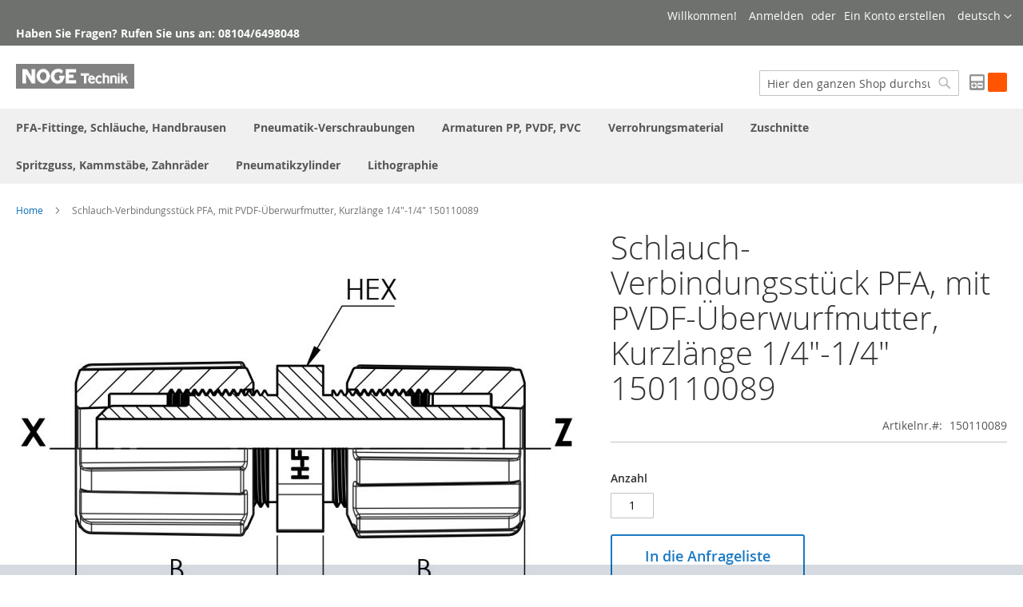

--- FILE ---
content_type: text/html; charset=UTF-8
request_url: https://www.noge-technik.de/schlauch-verbindungsstueck-150110089.html
body_size: 25262
content:
<!doctype html>
<html lang="de">
    <head prefix="og: http://ogp.me/ns# fb: http://ogp.me/ns/fb# product: http://ogp.me/ns/product#">
        <script>
    var BASE_URL = 'https://www.noge-technik.de/';
    var require = {
        "baseUrl": "https://www.noge-technik.de/pub/static/version1614753598/frontend/Magento/luma/de_DE"
    };
</script>
        <meta charset="utf-8"/>
<meta name="description" content="Schlauch-Verbindungsstück PFA, mit PVDF-Überwurfmutter, Kurzlänge 1/4&quot;-1/4&quot; 150110089"/>
<meta name="keywords" content="Schlauch-Verbindungsstück PFA, mit PVDF-Überwurfmutter, Kurzlänge 1/4&quot;-1/4&quot; 150110089"/>
<meta name="robots" content="INDEX,FOLLOW"/>
<meta name="viewport" content="width=device-width, initial-scale=1, maximum-scale=1.0, user-scalable=no"/>
<meta name="format-detection" content="telephone=no"/>
<title>Schlauch-Verbindungsstück PFA, mit PVDF-Überwurfmutter, Kurzlänge 1/4&quot;-1/4&quot; 150110089</title>
<link  rel="stylesheet" type="text/css"  media="all" href="https://www.noge-technik.de/pub/static/version1614753598/frontend/Magento/luma/de_DE/mage/calendar.css" />
<link  rel="stylesheet" type="text/css"  media="all" href="https://www.noge-technik.de/pub/static/version1614753598/frontend/Magento/luma/de_DE/css/styles-m.css" />
<link  rel="stylesheet" type="text/css"  media="all" href="https://www.noge-technik.de/pub/static/version1614753598/frontend/Magento/luma/de_DE/Cart2Quote_Quotation/css/style.css" />
<link  rel="stylesheet" type="text/css"  media="all" href="https://www.noge-technik.de/pub/static/version1614753598/frontend/Magento/luma/de_DE/Plumrocket_CookieConsent/css/cookie-consent.css" />
<link  rel="stylesheet" type="text/css"  media="all" href="https://www.noge-technik.de/pub/static/version1614753598/frontend/Magento/luma/de_DE/mage/gallery/gallery.css" />
<link  rel="stylesheet" type="text/css"  media="all" href="https://www.noge-technik.de/pub/static/version1614753598/frontend/Magento/luma/de_DE/Amasty_ProductAttachment/css/files.css" />
<link  rel="stylesheet" type="text/css"  media="screen and (min-width: 768px)" href="https://www.noge-technik.de/pub/static/version1614753598/frontend/Magento/luma/de_DE/css/styles-l.css" />
<link  rel="stylesheet" type="text/css"  media="print" href="https://www.noge-technik.de/pub/static/version1614753598/frontend/Magento/luma/de_DE/css/print.css" />
<script  type="text/javascript"  src="https://www.noge-technik.de/pub/static/version1614753598/frontend/Magento/luma/de_DE/requirejs/require.js"></script>
<script  type="text/javascript"  src="https://www.noge-technik.de/pub/static/version1614753598/frontend/Magento/luma/de_DE/mage/requirejs/mixins.js"></script>
<script  type="text/javascript"  src="https://www.noge-technik.de/pub/static/version1614753598/frontend/Magento/luma/de_DE/requirejs-config.js"></script>
<link  rel="icon" type="image/x-icon" href="https://www.noge-technik.de/pub/media/favicon/websites/2/noge_fav_1.ico" />
<link  rel="shortcut icon" type="image/x-icon" href="https://www.noge-technik.de/pub/media/favicon/websites/2/noge_fav_1.ico" />
        <!-- BEGIN GOOGLE ANALYTICS CODE -->
<script type="text/x-magento-init">
{
    "*": {
        "Magento_GoogleAnalytics/js/google-analytics": {
            "isCookieRestrictionModeEnabled": 1,
            "currentWebsite": 2,
            "cookieName": "user_allowed_save_cookie",
            "ordersTrackingData": [],
            "pageTrackingData": {"optPageUrl":"","isAnonymizedIpActive":"1","accountId":"UA-187937296-1"}        }
    }
}
</script>
<!-- END GOOGLE ANALYTICS CODE -->

<meta property="og:type" content="product" />
<meta property="og:title" content="Schlauch-Verbindungsst&#xFC;ck&#x20;PFA,&#x20;mit&#x20;PVDF-&#xDC;berwurfmutter,&#x20;Kurzl&#xE4;nge&#x20;1&#x2F;4&quot;-1&#x2F;4&quot;&#x20;150110089" />
<meta property="og:image" content="https://www.noge-technik.de/pub/media/catalog/product/cache/0f831c1845fc143d00d6d1ebc49f446a/1/5/15008_s.jpg" />
<meta property="og:description" content="" />
<meta property="og:url" content="https://www.noge-technik.de/schlauch-verbindungsstueck-150110089.html" />
    </head>
    <body data-container="body" data-mage-init='{"loaderAjax": {}, "loader": { "icon": "https://www.noge-technik.de/pub/static/version1614753598/frontend/Magento/luma/de_DE/images/loader-2.gif"}}' class="pl-thm-magento pl-thm-magento-luma catalog-product-view product-schlauch-verbindungsstueck-150110089 page-layout-1column" itemtype="http://schema.org/Product" itemscope="itemscope">
        
<script>
    try {
        if (!window.localStorage || !window.sessionStorage) {
            throw new Error();
        }

        localStorage.setItem('storage_test', 1);
        localStorage.removeItem('storage_test');
    } catch(e) {
        (function () {
            var Storage = function (type) {
                var data;

                function createCookie(name, value, days) {
                    var date, expires;

                    if (days) {
                        date = new Date();
                        date.setTime(date.getTime()+(days * 24 * 60 * 60 * 1000));
                        expires = '; expires=' + date.toGMTString();
                    } else {
                        expires = '';
                    }
                    document.cookie = name + '=' + value+expires+'; path=/';
                }

                function readCookie(name) {
                    var nameEQ = name + '=',
                        ca = document.cookie.split(';'),
                        i = 0,
                        c;

                    for (i=0; i < ca.length; i++) {
                        c = ca[i];

                        while (c.charAt(0) === ' ') {
                            c = c.substring(1,c.length);
                        }

                        if (c.indexOf(nameEQ) === 0) {
                            return c.substring(nameEQ.length, c.length);
                        }
                    }

                    return null;
                }

                function setData(data) {
                    data = encodeURIComponent(JSON.stringify(data));
                    createCookie(type === 'session' ? getSessionName() : 'localStorage', data, 365);
                }

                function clearData() {
                    createCookie(type === 'session' ? getSessionName() : 'localStorage', '', 365);
                }

                function getData() {
                    var data = type === 'session' ? readCookie(getSessionName()) : readCookie('localStorage');

                    return data ? JSON.parse(decodeURIComponent(data)) : {};
                }

                function getSessionName() {
                    if (!window.name) {
                        window.name = new Date().getTime();
                    }

                    return 'sessionStorage' + window.name;
                }

                data = getData();

                return {
                    length: 0,
                    clear: function () {
                        data = {};
                        this.length = 0;
                        clearData();
                    },

                    getItem: function (key) {
                        return data[key] === undefined ? null : data[key];
                    },

                    key: function (i) {
                        var ctr = 0,
                            k;

                        for (k in data) {
                            if (ctr.toString() === i.toString()) {
                                return k;
                            } else {
                                ctr++
                            }
                        }

                        return null;
                    },

                    removeItem: function (key) {
                        delete data[key];
                        this.length--;
                        setData(data);
                    },

                    setItem: function (key, value) {
                        data[key] = value.toString();
                        this.length++;
                        setData(data);
                    }
                };
            };

            window.localStorage.__proto__ = window.localStorage = new Storage('local');
            window.sessionStorage.__proto__ = window.sessionStorage = new Storage('session');
        })();
    }
</script>
    <script>
        require.config({
            deps: [
                'jquery',
                'mage/translate',
                'jquery/jquery-storageapi'
            ],
            callback: function ($) {
                'use strict';

                var dependencies = [],
                    versionObj;

                $.initNamespaceStorage('mage-translation-storage');
                $.initNamespaceStorage('mage-translation-file-version');
                versionObj = $.localStorage.get('mage-translation-file-version');

                
                if (versionObj.version !== 'd6289fd9ccda97bcef0d402494f59d8714c21366') {
                    dependencies.push(
                        'text!js-translation.json'
                    );

                }

                require.config({
                    deps: dependencies,
                    callback: function (string) {
                        if (typeof string === 'string') {
                            $.mage.translate.add(JSON.parse(string));
                            $.localStorage.set('mage-translation-storage', string);
                            $.localStorage.set(
                                'mage-translation-file-version',
                                {
                                    version: 'd6289fd9ccda97bcef0d402494f59d8714c21366'
                                }
                            );
                        } else {
                            $.mage.translate.add($.localStorage.get('mage-translation-storage'));
                        }
                    }
                });
            }
        });
    </script>

<script type="text/x-magento-init">
    {
        "*": {
            "mage/cookies": {
                "expires": null,
                "path": "/",
                "domain": ".noge-technik.de",
                "secure": false,
                "lifetime": "3600"
            }
        }
    }
</script>
    <noscript>
        <div class="message global noscript">
            <div class="content">
                <p>
                    <strong>JavaScript scheint in Ihrem Browser deaktiviert zu sein.</strong>
                    <span>Um unsere Website in bester Weise zu erfahren, aktivieren Sie Javascript in Ihrem Browser.</span>
                </p>
            </div>
        </div>
    </noscript>




<script>
require([
    'Plumrocket_CookieConsent/js/model/restriction',
], function (restriction) {
    restriction.configure('\u007B\u0022canManageCookie\u0022\u003Atrue,\u0022canUseCookieBeforeOptIn\u0022\u003Afalse,\u0022canBlockUnknownCookie\u0022\u003Afalse,\u0022consent\u0022\u003A\u007B\u0022isLoggedIn\u0022\u003Afalse,\u0022logUrl\u0022\u003A\u0022https\u003A\u005C\u002F\u005C\u002Fwww.noge\u002Dtechnik.de\u005C\u002Fpr\u002Dcookie\u002Dconsent\u005C\u002Fconsent_guest\u005C\u002Fupdate\u005C\u002F\u0022,\u0022reloadAfterAccept\u0022\u003Atrue,\u0022reloadAfterDecline\u0022\u003Atrue,\u0022expiry\u0022\u003A365\u007D,\u0022cookie\u0022\u003A\u007B\u0022path\u0022\u003A\u0022\u005C\u002F\u0022,\u0022domain\u0022\u003A\u0022.noge\u002Dtechnik.de\u0022\u007D,\u0022mage\u0022\u003A\u007B\u0022website\u0022\u003A2,\u0022cookieName\u0022\u003A\u0022user_allowed_save_cookie\u0022,\u0022lifetime\u0022\u003A31536000\u007D,\u0022cookieToCategoryMapping\u0022\u003A\u007B\u0022pr\u002Dcookie\u002Dnotice\u002Dstatus\u0022\u003A\u0022necessary\u0022,\u0022user_allowed_save_cookie\u0022\u003A\u0022necessary\u0022,\u0022guest\u002Dview\u0022\u003A\u0022necessary\u0022,\u0022login_redirect\u0022\u003A\u0022necessary\u0022,\u0022mage\u002Dmessages\u0022\u003A\u0022necessary\u0022,\u0022section_data_ids\u0022\u003A\u0022necessary\u0022,\u0022store\u0022\u003A\u0022necessary\u0022,\u0022amz_auth_err\u0022\u003A\u0022necessary\u0022,\u0022amz_auth_logout\u0022\u003A\u0022necessary\u0022,\u0022mage\u002Dcache\u002Dsessid\u0022\u003A\u0022necessary\u0022,\u0022mage\u002Dcache\u002Dstorage\u0022\u003A\u0022necessary\u0022,\u0022stf\u0022\u003A\u0022necessary\u0022,\u0022recently_viewed_product\u0022\u003A\u0022necessary\u0022,\u0022recently_viewed_product_previous\u0022\u003A\u0022necessary\u0022,\u0022mage\u002Dtranslation\u002Dstorage\u0022\u003A\u0022necessary\u0022,\u0022mage\u002Dtranslation\u002Dfile\u002Dversion\u0022\u003A\u0022necessary\u0022,\u0022product_data_storage\u0022\u003A\u0022necessary\u0022,\u0022recently_compared_product\u0022\u003A\u0022necessary\u0022,\u0022recently_compared_product_previous\u0022\u003A\u0022necessary\u0022,\u0022mage\u002Dcache\u002Dstorage\u002Dsection\u002Dinvalidation\u0022\u003A\u0022necessary\u0022,\u0022_ga\u0022\u003A\u0022statistics\u0022,\u0022_gid\u0022\u003A\u0022statistics\u0022,\u0022_gat\u0022\u003A\u0022statistics\u0022,\u0022_dc_gtm_\u002A\u0022\u003A\u0022statistics\u0022,\u0022pr\u002Dcookie\u002Dconsent\u0022\u003A\u0022necessary\u0022,\u0022form_key\u0022\u003A\u0022necessary\u0022,\u0022X\u002DMagento\u002DVary\u0022\u003A\u0022necessary\u0022,\u0022private_content_version\u0022\u003A\u0022necessary\u0022,\u0022persistent_shopping_cart\u0022\u003A\u0022necessary\u0022,\u0022add_to_cart\u0022\u003A\u0022statistics\u0022,\u0022mage\u002Dbanners\u002Dcache\u002Dstorage\u0022\u003A\u0022necessary\u0022,\u0022remove_from_cart\u0022\u003A\u0022statistics\u0022\u007D,\u0022essentialCategoryKeys\u0022\u003A\u005B\u0022necessary\u0022\u005D,\u0022dynamicNamesPatterns\u0022\u003A\u007B\u0022_dc_gtm_\u002A\u0022\u003A\u0022_dc_gtm_.\u002A\u0022\u007D\u007D');
});
</script>




<div data-bind="scope: 'pr-cookie-notice'" class="pr-cookie-notice-wrapper">
    <!-- ko template: getTemplate() --><!-- /ko -->
</div>

<script type="text/x-magento-init">
    {
        "*": {
            "Magento_Ui/js/core/app": {"components":{"pr-cookie-notice":{"component":"Plumrocket_CookieConsent\/js\/view\/notice","template":"Plumrocket_CookieConsent\/notice\/default","displayStyle":"bottom","acceptButtonConfig":{"label":"Cookies akzeptieren","text_color":null,"text_color_on_hover":null,"background_color":null,"background_color_on_hover":null},"declineButtonConfig":{"enabled":true,"label":"Ablehnen","text_color":null,"text_color_on_hover":null,"background_color":null,"background_color_on_hover":null},"settingsButtonConfig":{"enabled":true,"type":"link","label":"Einstellungen setzen","link_color":null,"link_color_on_hover":null},"statusCookieName":"pr-cookie-notice-status","noticeTitle":"We use cookies","noticeTextHtml":"<p>Wir nutzen Cookies auf unserer Website. Einige von ihnen sind essenziell, w\u00e4hrend andere uns helfen, diese Website und Ihre Erfahrung zu verbessern. Um alle Cookies dieser Website zu akzeptieren, klicken Sie bitte den Cookies akzeptieren Button.<\/p>","design":{"titleColor":"#f6f6f6","textColor":"#e6e6e6","backgroundColor":"#002244E3","overlayBackgroundColor":"","overlayBlur":false}}}}        }
    }
</script>

<div data-bind="scope: 'pr-cookie-settings-bar'" class="pr-cookie-settings-bar-wrapper">
    <!-- ko template: getTemplate() --><!-- /ko -->
</div>

<script type="text/x-magento-init">
    {
        "*": {
            "Magento_Ui/js/core/app": {"components":{"pr-cookie-settings-bar":{"component":"Plumrocket_CookieConsent\/js\/view\/settings","template":"Plumrocket_CookieConsent\/settings\/left-bar","categories":[{"key":"necessary","is_essential":true,"is_pre_checked":false,"name":"Essenzielle Cookies","description":"Diese Cookies sind wichtig, damit Sie in unserem Shop surfen und dessen Funktionen nutzen k\u00f6nnen, z. B. den Zugriff auf sichere Bereiche der Website. Cookies, mit denen Sie Ihre Warenkorbartikel speichern k\u00f6nnen, Cookies, mit denen Sie angemeldet bleiben, und Cookies, mit denen Ihre benutzerdefinierten Einstellungen gespeichert werden, sind Beispiele f\u00fcr unbedingt erforderliche Cookies. Diese Cookies sind f\u00fcr die Funktionalit\u00e4t einer Website von wesentlicher Bedeutung und k\u00f6nnen von Benutzern nicht deaktiviert werden.","sort_order":0},{"key":"preferences","is_essential":false,"is_pre_checked":false,"name":"Pr\u00e4ferenz-Cookies","description":"Pr\u00e4ferenz-Cookies werden auch als \"Funktions-Cookies\" bezeichnet. Mit diesen Cookies kann sich eine Website an Entscheidungen erinnern, die Sie in der Vergangenheit getroffen haben, z. B. welche Sprache Sie bevorzugen, welche Suchfilter Sie bevorzugen oder wie Ihr Benutzername und Ihr Kennwort lauten, damit Sie sich automatisch anmelden k\u00f6nnen.","sort_order":0},{"key":"statistics","is_essential":false,"is_pre_checked":false,"name":"Statistik-Cookies","description":"Statistik-Cookies werden auch als \u201eLeistungs-Cookies\u201c bezeichnet. Diese Cookies sammeln Informationen dar\u00fcber, wie Sie eine Website nutzen, z. B. welche Seiten Sie besucht haben und auf welche Links Sie geklickt haben. Keine dieser Informationen kann verwendet werden, um Sie zu identifizieren. Es ist alles aggregiert und daher anonymisiert. Ihr einziger Zweck ist die Verbesserung der Website-Funktionen. Dies umfasst Cookies von Analysediensten von Drittanbietern, z. B. Besucheranalysen, Heatmaps und Social Media-Analysen.","sort_order":0},{"key":"marketing","is_essential":false,"is_pre_checked":false,"name":"Marketing-Cookies","description":"Diese Cookies verfolgen Ihre Online-Aktivit\u00e4ten, um Werbetreibenden dabei zu helfen, relevantere Werbung zu liefern oder um zu begrenzen, wie oft Sie eine Anzeige sehen. Diese Cookies k\u00f6nnen diese Informationen mit anderen Organisationen oder Werbetreibenden teilen. Hierbei handelt es sich um dauerhafte Cookies, die fast immer von Drittanbietern stammen.","sort_order":0}],"cookies":[{"name":"pr-cookie-notice-status","category_key":"necessary","type":"first","typeLabel":"1st Party","domain":"","domainLabel":".noge-technik.de","duration":0,"durationLabel":"Session","description":"Stores close status of cookie notice."},{"name":"user_allowed_save_cookie","category_key":"necessary","type":"first","typeLabel":"1st Party","domain":"","domainLabel":".noge-technik.de","duration":31536000,"durationLabel":"365 Tage","description":"Stores built-in cookie consent per website."},{"name":"guest-view","category_key":"necessary","type":"first","typeLabel":"1st Party","domain":"","domainLabel":".noge-technik.de","duration":0,"durationLabel":"Session","description":"Stores the Order ID that guest shoppers use to retrieve their order status. Guest orders view. Used in \u201cOrders and Returns\u201d widgets."},{"name":"login_redirect","category_key":"necessary","type":"first","typeLabel":"1st Party","domain":"","domainLabel":".noge-technik.de","duration":0,"durationLabel":"Session","description":"Preserves the destination page the customer was loading before being directed to log in."},{"name":"mage-messages","category_key":"necessary","type":"first","typeLabel":"1st Party","domain":"","domainLabel":".noge-technik.de","duration":31536000,"durationLabel":"365 Tage","description":"Tracks error messages and other notifications that are shown to the user, such as the cookie consent message, and various error messages. The message is deleted from the cookie after it is shown to the shopper."},{"name":"section_data_ids","category_key":"necessary","type":"first","typeLabel":"1st Party","domain":"","domainLabel":".noge-technik.de","duration":0,"durationLabel":"Session","description":"Stores customer-specific information related to shopper-initiated actions such as display wish list, checkout information, etc."},{"name":"store","category_key":"necessary","type":"first","typeLabel":"1st Party","domain":"","domainLabel":".noge-technik.de","duration":31536000,"durationLabel":"365 Tage","description":"Tracks the specific store view \/ locale selected by the shopper."},{"name":"amz_auth_err","category_key":"necessary","type":"first","typeLabel":"1st Party","domain":"","domainLabel":".noge-technik.de","duration":31536000,"durationLabel":"365 Tage","description":"Used if Enable Login with Amazon is enabled. Value 1 indicates an authorization error."},{"name":"amz_auth_logout","category_key":"necessary","type":"first","typeLabel":"1st Party","domain":"","domainLabel":".noge-technik.de","duration":86400,"durationLabel":"1 Tag","description":"Used if Enable Login with Amazon is enabled. Value 1 indicates that the user should be logged out."},{"name":"mage-cache-sessid","category_key":"necessary","type":"first","typeLabel":"1st Party","domain":"","domainLabel":".noge-technik.de","duration":0,"durationLabel":"Session","description":"The value of this cookie triggers the cleanup of local cache storage. When the cookie is removed by the backend application, the Admin cleans up local storage, and sets the cookie value to true."},{"name":"mage-cache-storage","category_key":"necessary","type":"first","typeLabel":"1st Party","domain":"","domainLabel":".noge-technik.de","duration":0,"durationLabel":"Session","description":"Local storage of visitor-specific content that enables ecommerce functions."},{"name":"stf","category_key":"necessary","type":"first","typeLabel":"1st Party","domain":"","domainLabel":".noge-technik.de","duration":0,"durationLabel":"Session","description":"Records the time messages are sent by the SendFriend (Email a Friend) module."},{"name":"recently_viewed_product","category_key":"necessary","type":"first","typeLabel":"1st Party","domain":"","domainLabel":".noge-technik.de","duration":86400,"durationLabel":"1 Tag","description":"Stores product IDs of recently viewed products for easy navigation."},{"name":"recently_viewed_product_previous","category_key":"necessary","type":"first","typeLabel":"1st Party","domain":"","domainLabel":".noge-technik.de","duration":86400,"durationLabel":"1 Tag","description":"Stores product IDs of recently previously viewed products for easy navigation."},{"name":"mage-translation-storage","category_key":"necessary","type":"first","typeLabel":"1st Party","domain":"","domainLabel":".noge-technik.de","duration":86400,"durationLabel":"1 Tag","description":"Stores translated content when requested by the shopper. Used when Translation Strategy is configured as \"Dictionary (Translation on Storefront side)\"."},{"name":"mage-translation-file-version","category_key":"necessary","type":"first","typeLabel":"1st Party","domain":"","domainLabel":".noge-technik.de","duration":86400,"durationLabel":"1 Tag","description":"Tracks the version of translations in local storage. Used when Translation Strategy is configured as Dictionary (Translation on Storefront side)."},{"name":"product_data_storage","category_key":"necessary","type":"first","typeLabel":"1st Party","domain":"","domainLabel":".noge-technik.de","duration":86400,"durationLabel":"1 Tag","description":"Stores configuration for product data related to Recently Viewed \/ Compared Products."},{"name":"recently_compared_product","category_key":"necessary","type":"first","typeLabel":"1st Party","domain":"","domainLabel":".noge-technik.de","duration":86400,"durationLabel":"1 Tag","description":"Stores product IDs of recently compared products."},{"name":"recently_compared_product_previous","category_key":"necessary","type":"first","typeLabel":"1st Party","domain":"","domainLabel":".noge-technik.de","duration":86400,"durationLabel":"1 Tag","description":"Stores product IDs of previously compared products for easy navigation."},{"name":"mage-cache-storage-section-invalidation","category_key":"necessary","type":"first","typeLabel":"1st Party","domain":"","domainLabel":".noge-technik.de","duration":86400,"durationLabel":"1 Tag","description":"Forces local storage of specific content sections that should be invalidated."},{"name":"_ga","category_key":"statistics","type":"first","typeLabel":"1st Party","domain":"","domainLabel":".noge-technik.de","duration":63072000,"durationLabel":"730 Tage","description":"Used to distinguish users."},{"name":"_gid","category_key":"statistics","type":"first","typeLabel":"1st Party","domain":"","domainLabel":".noge-technik.de","duration":86400,"durationLabel":"1 Tag","description":"Used to distinguish users."},{"name":"_gat","category_key":"statistics","type":"first","typeLabel":"1st Party","domain":"","domainLabel":".noge-technik.de","duration":86400,"durationLabel":"1 Tag","description":"Used to throttle request rate."},{"name":"_dc_gtm_*","category_key":"statistics","type":"first","typeLabel":"1st Party","domain":"","domainLabel":".noge-technik.de","duration":60,"durationLabel":"weniger als 1 Stunde","description":"Used to throttle request rate."},{"name":"pr-cookie-consent","category_key":"necessary","type":"first","typeLabel":"1st Party","domain":"","domainLabel":".noge-technik.de","duration":0,"durationLabel":"Session","description":"Keeps your cookie consent."},{"name":"form_key","category_key":"necessary","type":"first","typeLabel":"1st Party","domain":"","domainLabel":".noge-technik.de","duration":3600,"durationLabel":"1 Stunde","description":"A security measure that appends a random string to all form submissions to protect the data from Cross-Site Request Forgery (CSRF)."},{"name":"X-Magento-Vary","category_key":"necessary","type":"first","typeLabel":"1st Party","domain":"","domainLabel":".noge-technik.de","duration":3600,"durationLabel":"1 Stunde","description":"Configuration setting that improves performance when using Varnish static content caching."},{"name":"private_content_version","category_key":"necessary","type":"first","typeLabel":"1st Party","domain":"","domainLabel":".noge-technik.de","duration":31536000,"durationLabel":"365 Tage","description":"Appends a random, unique number and time to pages with customer content to prevent them from being cached on the server."},{"name":"persistent_shopping_cart","category_key":"necessary","type":"first","typeLabel":"1st Party","domain":"","domainLabel":".noge-technik.de","duration":31536000,"durationLabel":"365 Tage","description":"Stores the key (ID) of persistent cart to make it possible to restore the cart for an anonymous shopper."},{"name":"add_to_cart","category_key":"statistics","type":"first","typeLabel":"1st Party","domain":"","domainLabel":".noge-technik.de","duration":3600,"durationLabel":"1 Stunde","description":"Used by Google Tag Manager. Captures the product SKU, name, price and quantity removed from the cart, and makes the information available for future integration by third-party scripts."},{"name":"mage-banners-cache-storage","category_key":"necessary","type":"first","typeLabel":"1st Party","domain":"","domainLabel":".noge-technik.de","duration":3600,"durationLabel":"1 Stunde","description":"Stores banner content locally to improve performance."},{"name":"remove_from_cart","category_key":"statistics","type":"first","typeLabel":"1st Party","domain":"","domainLabel":".noge-technik.de","duration":3600,"durationLabel":"1 Stunde","description":"Used by Google Tag Manager. Captures the product SKU, name, price and quantity added to the cart, and makes the information available for future integration by third-party scripts."}],"canShowCookieDetails":true,"overview":{"title":"Privatsph\u00e4re und Cookies","text":"<p>Ein Cookie ist eine Information, die von einer von Ihnen besuchten Website auf Ihrem Computer gespeichert wird. Cookies bieten der Website die M\u00f6glichkeit, Sie zu erkennen und Ihre Einstellungen zu verfolgen. E-Commerce-Websites platzieren Cookies in den Browsern der Besucher, um Anmeldeinformationen zu speichern, Kunden zu identifizieren und ein individuelles Einkaufserlebnis zu bieten.<\/p>\r\n<p>Wir respektieren die Privatsph\u00e4re von Personen und erkennen die Bedeutung personenbezogener Daten an, die uns von unseren Kunden anvertraut werden. Jeder Website-Besucher kann sich daf\u00fcr entscheiden, bestimmte Arten von Cookies nicht zuzulassen. Klicken Sie auf \u00dcberschriften und Cookie-Details der Cookie-Kategorie, um mehr zu erfahren und unsere Standardeinstellungen zu \u00e4ndern. Das Blockieren einiger Arten von Cookies kann sich jedoch auf Ihre Website auswirken und Sie daran hindern, alle Funktionen in unserem Shop zu nutzen.<\/p>"},"design":{"textColor":"inherit","backgroundColor":"inherit"},"acceptButtonConfig":{"label":"Alle annehmen","text_color":null,"text_color_on_hover":null,"background_color":null,"background_color_on_hover":null},"declineButtonConfig":{"enabled":true,"label":"Alle ablehnen","text_color":null,"text_color_on_hover":null,"background_color":null,"background_color_on_hover":null},"confirmButtonConfig":{"label":"Meine Auswahl \u00fcbernehmen","text_color":null,"text_color_on_hover":null,"background_color":null,"background_color_on_hover":null}}}}        }
    }
</script>
<div class="page-wrapper"><header class="page-header"><div class="panel wrapper"><div class="panel header"><a class="action skip contentarea" href="#contentarea"><span>Direkt zum Inhalt</span></a>
<div class="switcher language switcher-language" data-ui-id="language-switcher" id="switcher-language">
    <strong class="label switcher-label"><span>Sprache</span></strong>
    <div class="actions dropdown options switcher-options">
        <div class="action toggle switcher-trigger"
             id="switcher-language-trigger"
             data-mage-init='{"dropdown":{}}'
             data-toggle="dropdown"
             data-trigger-keypress-button="true">
            <strong class="view-de">
                <span>deutsch</span>
            </strong>
        </div>
        <ul class="dropdown switcher-dropdown"
            data-target="dropdown">
                                                                            <li class="view-en switcher-option">
                        <a href="#" data-post='{"action":"https:\/\/www.noge-technik.de\/","data":{"uenc":"aHR0cHM6Ly93d3cubm9nZS10ZWNobmlrLmRlL3N0cmFpZ2h0LXVuaW9uLTE1MDExMDA4OS5odG1s","___store":"en"}}'>
                            english                        </a>
                    </li>
                                    </ul>
    </div>
</div>
<ul class="header links">        <li class="greet welcome" data-bind="scope: 'customer'">
            <!-- ko if: customer().fullname  -->
            <span data-bind="text: new String('Willkommen, %1!').replace('%1', customer().fullname)">
            </span>
            <!-- /ko -->
            <!-- ko ifnot: customer().fullname  -->
            <span data-bind='html:"Willkommen!"'></span>
                        <!-- /ko -->
        </li>
        <script type="text/x-magento-init">
        {
            "*": {
                "Magento_Ui/js/core/app": {
                    "components": {
                        "customer": {
                            "component": "Magento_Customer/js/view/customer"
                        }
                    }
                }
            }
        }
        </script>
    <li class="authorization-link" data-label="oder">
    <a href="https://www.noge-technik.de/customer/account/login/referer/aHR0cHM6Ly93d3cubm9nZS10ZWNobmlrLmRlL3NjaGxhdWNoLXZlcmJpbmR1bmdzc3R1ZWNrLTE1MDExMDA4OS5odG1s/">
        Anmelden    </a>
</li>
<li><a href="https://www.noge-technik.de/customer/account/create/" >Ein Konto erstellen</a></li></ul><div class="widget block block-static-block">
    <div style="margin: -20px 0px -25px 0px; font-weight: bold;">Haben Sie Fragen? Rufen Sie uns an: 08104/6498048</div></div>
</div></div><div class="header content"><span data-action="toggle-nav" class="action nav-toggle"><span>Navigation umschalten</span></span>
    <a class="logo" href="https://www.noge-technik.de/" title="NOGE Technik">
        <img src="https://www.noge-technik.de/pub/media/logo/stores/2/logo_noge-technik.jpg"
             alt="NOGE Technik"
             width="148"             height="43"        />
    </a>
<div>
<div data-block="minicart" class="minicart-wrapper">
    
            <div class="block block-minicart empty" data-role="dropdownDialog" data-mage-init='{"dropdownDialog":{
                "appendTo":"[data-block=minicart]",
                "triggerTarget":".showcart",
                "timeout": "2000",
                "closeOnMouseLeave": false,
                "closeOnEscape": true,
                "triggerClass":"active",
                "parentClass":"active",
                "buttons":[]}}'>
            <div id="minicart-content-wrapper" data-bind="scope: 'minicart_content'">
                <!-- ko template: getTemplate() --><!-- /ko -->
            </div>
                    </div>
        <script>
        window.checkout = {"shoppingCartUrl":"https:\/\/www.noge-technik.de\/checkout\/cart\/","checkoutUrl":"https:\/\/www.noge-technik.de\/checkout\/","updateItemQtyUrl":"https:\/\/www.noge-technik.de\/checkout\/sidebar\/updateItemQty\/","removeItemUrl":"https:\/\/www.noge-technik.de\/checkout\/sidebar\/removeItem\/","imageTemplate":"Magento_Catalog\/product\/image_with_borders","baseUrl":"https:\/\/www.noge-technik.de\/","minicartMaxItemsVisible":5,"websiteId":"2","maxItemsToDisplay":10,"customerLoginUrl":"https:\/\/www.noge-technik.de\/customer\/account\/login\/referer\/aHR0cHM6Ly93d3cubm9nZS10ZWNobmlrLmRlL3NjaGxhdWNoLXZlcmJpbmR1bmdzc3R1ZWNrLTE1MDExMDA4OS5odG1s\/","isRedirectRequired":false,"autocomplete":"off","captcha":{"user_login":{"isCaseSensitive":false,"imageHeight":50,"imageSrc":"","refreshUrl":"https:\/\/www.noge-technik.de\/captcha\/refresh\/","isRequired":false},"guest_checkout":{"isCaseSensitive":false,"imageHeight":50,"imageSrc":"","refreshUrl":"https:\/\/www.noge-technik.de\/captcha\/refresh\/","isRequired":false}}};
    </script>
    <script type="text/x-magento-init">
    {
        "[data-block='minicart']": {
            "Magento_Ui/js/core/app": {"components":{"minicart_content":{"children":{"subtotal.container":{"children":{"subtotal":{"children":{"subtotal.totals":{"config":{"display_cart_subtotal_incl_tax":0,"display_cart_subtotal_excl_tax":1,"template":"Magento_Tax\/checkout\/minicart\/subtotal\/totals"},"component":"Magento_Tax\/js\/view\/checkout\/minicart\/subtotal\/totals","children":{"subtotal.totals.msrp":{"component":"Magento_Msrp\/js\/view\/checkout\/minicart\/subtotal\/totals","config":{"displayArea":"minicart-subtotal-hidden","template":"Magento_Msrp\/checkout\/minicart\/subtotal\/totals"}}}}},"component":"uiComponent","config":{"template":"Magento_Checkout\/minicart\/subtotal"}}},"component":"uiComponent","config":{"displayArea":"subtotalContainer"}},"item.renderer":{"component":"uiComponent","config":{"displayArea":"defaultRenderer","template":"Magento_Checkout\/minicart\/item\/default"},"children":{"item.image":{"component":"Magento_Catalog\/js\/view\/image","config":{"template":"Magento_Catalog\/product\/image","displayArea":"itemImage"}},"checkout.cart.item.price.sidebar":{"component":"uiComponent","config":{"template":"Magento_Checkout\/minicart\/item\/price","displayArea":"priceSidebar"}}}},"extra_info":{"component":"uiComponent","config":{"displayArea":"extraInfo"}},"promotion":{"component":"uiComponent","config":{"displayArea":"promotion"}}},"config":{"itemRenderer":{"default":"defaultRenderer","simple":"defaultRenderer","virtual":"defaultRenderer"},"template":"Magento_Checkout\/minicart\/content"},"component":"Magento_Checkout\/js\/view\/minicart"}},"types":[]}        },
        "*": {
            "Magento_Ui/js/block-loader": "https://www.noge-technik.de/pub/static/version1614753598/frontend/Magento/luma/de_DE/images/loader-1.gif"
        }
    }
    </script>
</div>


</div>
    <div data-block="miniquote" class="miniquote-wrapper" style="">
        <a class="action showquote" href="https://www.noge-technik.de/quotation/quote/"
           data-bind="scope: 'miniquote_content'">
            <span class="text">My Quote</span>
            <span class="counter qty empty"
                  data-bind="css: { empty: quote().summary_count == 0 }, blockLoader: isLoading">
            <span class="counter-number"><!-- ko text: quote().summary_count --><!-- /ko --></span>
            <span class="counter-label">
            <!-- ko if: quote().summary_count -->
                <!-- ko text: quote().summary_count --><!-- /ko -->
                <!-- ko text: $t('items') --><!-- /ko -->
                <!-- /ko -->
            </span>
        </span>
        </a>
                <script>
            window.quotation = {"quoteCartUrl":"https:\/\/www.noge-technik.de\/quotation\/quote\/","checkoutUrl":"https:\/\/www.noge-technik.de\/quotation\/quote\/","updateItemQtyUrl":"https:\/\/www.noge-technik.de\/checkout\/sidebar\/updateItemQty\/","removeItemUrl":"https:\/\/www.noge-technik.de\/checkout\/sidebar\/removeItem\/","imageTemplate":"Magento_Catalog\/product\/image_with_borders","baseUrl":"https:\/\/www.noge-technik.de\/"};
        </script>
        <script type="text/x-magento-init">
    {
        "[data-block='miniquote']": {
            "Magento_Ui/js/core/app": {"components":{"minicart_content":{"children":{"subtotal.container":{"children":{"subtotal":{"children":{"subtotal.totals":{"config":{"display_cart_subtotal_incl_tax":0,"display_cart_subtotal_excl_tax":1}}}}}}}},"miniquote_content":{"config":{"itemRenderer":{"default":"defaultRenderer","simple":"defaultRenderer","virtual":"defaultRenderer"},"template":"Cart2Quote_Quotation\/miniquote\/content"},"children":{"item.renderer":{"component":"uiComponent","config":{"displayArea":"defaultRenderer","template":"Cart2Quote_Quotation\/miniquote\/item\/default"},"children":{"item.image":{"component":"Magento_Catalog\/js\/view\/image","config":{"template":"Magento_Catalog\/product\/image","displayArea":"itemImage"}},"quotation.quote.item.price.sidebar":{"component":"uiComponent","config":{"template":"Magento_Checkout\/minicart\/item\/price","displayArea":"priceSidebar"}}}},"subtotal.container":{"children":{"subtotal":{"children":{"subtotal.totals":{"component":"uiComponent","config":[]}},"component":"uiComponent","config":[]}},"component":"uiComponent","config":{"displayArea":"subtotalContainer"}},"extra_info":{"component":"uiComponent","config":{"displayArea":"extraInfo"}},"promotion":{"component":"uiComponent","config":{"displayArea":"promotion"}}},"component":"Cart2Quote_Quotation\/js\/view\/miniquote"}},"types":[]}        },
        "*": {
            "Magento_Ui/js/block-loader": "https://www.noge-technik.de/pub/static/version1614753598/frontend/Magento/luma/de_DE/images/loader-1.gif"
        }
    }
    </script>
    </div>





        <div class="block block-search">
        <div class="block block-title"><strong>Suche</strong></div>
        <div class="block block-content">
            <form class="form minisearch" id="search_mini_form" action="https://www.noge-technik.de/catalogsearch/result/" method="get">
                <div class="field search">
                    <label class="label" for="search" data-role="minisearch-label">
                        <span>Suche</span>
                    </label>
                    <div class="control">
                        <input id="search"
                               data-mage-init='{"wyoSearch": {
                               "formSelector": "#search_mini_form",
                               "url":"https://www.noge-technik.de/autocomplete.php?store=de",
                               "destinationSelector": "#search_autocomplete"
                               }}'
                               type="text"
                               name="q"
                               value=""
                               placeholder="Hier den ganzen Shop durchsuchen..."
                               class="input-text"
                               maxlength="128"
                               role="combobox"
                               aria-haspopup="false"
                               aria-autocomplete="both"
                               autocomplete="off"/>
                        <div id="search_autocomplete" class="search-autocomplete"></div>
                        <div class="nested">
    <a class="action advanced" href="https://www.noge-technik.de/catalogsearch/advanced/" data-action="advanced-search">
        Erweiterte Suche    </a>
</div>
                    </div>
                </div>
                <div class="actions">
                    <button type="submit"
                            title="Suche"
                            class="action search">
                        <span>Suche</span>
                    </button>
                </div>
            </form>
        </div>
    </div>


<script>
    require(['underscore', 'Magento_Catalog/js/price-utils'], function (_, utils) {
        _.mixin({
            getBaseUrl: function () {
                return 'https://www.noge-technik.de/';
            },
            getSearchUrl: function () {
                return 'https://www.noge-technik.de/catalogsearch/result/';
            },
            getFormattedPrice: function (price, productTaxClassId) {
                return _.formatPrice(_.calculateTax(_.convertPrice(price), productTaxClassId));
            },
            formatPrice: function (price) {
                var priceFormat = {"pattern":"%s\u00a0\u20ac","precision":2,"requiredPrecision":2,"decimalSymbol":",","groupSymbol":".","groupLength":3,"integerRequired":1};

                return utils.formatPrice(price, priceFormat);
            },
            calculateTax: function (price, productTaxClassId) {
                var needPriceConversion = false;
                var taxRates = {"1":19,"2":7,"3":19,"4":7,"8":0,"9":0,"10":0,"11":0,"12":0,"13":0};

                if (!needPriceConversion || !taxRates[productTaxClassId]) {
                    return price;
                }

                var rate = taxRates[productTaxClassId] / 100;
                var priceIncludesTax = false;

                if (priceIncludesTax) {
                    return price / (1 + rate);
                }

                return price + price * rate;
            },
            convertPrice: function (price) {
                var rate = 1;

                return price * rate;
            }
        });
    });
</script>

<style>
/******************************************************************************/
/* Large screen size                                                         */
/******************************************************************************/
@media (min-width: 1000px) {
  div#search_autocomplete:not(.auto-size) {
    width: 900px!important;
    left: -635px;
    margin-top: 1px;
    background: transparent;
  }
  div#search_autocomplete div.left {
    width: 290px;
    display: inline-block;
    float: left;
    margin:5px;
  }
  div#search_autocomplete div.left > div {
    margin-bottom: 10px;
    padding-bottom: 10px;
  }
  div#search_autocomplete div.right {
    width: 587px; /* -2 px because of the border */
    display: inline-block;
    margin:5px;
  }
  div#search_autocomplete div.sep {
    float: left;
    border-right: 1px solid #c2c2c2;
    position: absolute;
    left: 300px;
    bottom: 5px;
    top: 17px;
    width: 1px;
  }
  div#search_autocomplete div.block-categories {
    margin-bottom: 100px;
  }
  div#search_autocomplete div.block-suggests {
    margin-bottom: 100px;
  }
  div#search_autocomplete div.block-products {
    margin-bottom: 20px;
    display: flex;
    flex-wrap: wrap;
  }
  div#search_autocomplete:not(.auto-size) ul.wyomind {
    /*min-height:240px;*/
    list-style-type: none;
    padding-left: 0;
    border-top: 1px solid #3399cc;
    overflow:hidden;
    background: white;
  }
  div#search_autocomplete ul.wyomind li.qs-section.products {
    width:100%;
  }
  div#search_autocomplete ul.wyomind li.qs-option.product[role=option] {
    display: block;
    margin: 5px;
    flex: 0 0 calc(50% - 10px); /* 2 columns */
    padding: 5px;
    border:none !important;
    box-sizing: border-box;
  }
  div#search_autocomplete ul.wyomind li.qs-section.categories {
    position: absolute;
    top: 0px;
    left: 0px;
    width: 300px !important;
    bottom: 0px;
    padding:0px;
  }
  div#search_autocomplete span.no-result {
    padding:15px;
    font-style:italic;
    color: #c2c2c2;
    display:block !important;
  }

  /* Ultimo support */
  .central-column div#search_autocomplete:not(.auto-size) {
    left: -75% !important;
  }
  .central-column div#search_autocomplete:before {
    margin-left: 50% !important;
  }
  .header-top .central-column div#search_autocomplete:not(.auto-size) {
    left: -170% !important;
  }
  .left-column div#search_autocomplete:not(.auto-size) {
    left: 0px !important;
  }
  .left-column div#search_autocomplete:before {
    margin-left: 25% !important;
  }
  .right-column div#search_autocomplete:not(.auto-size) {
    right: 0px !important;
    left:auto !important;
  }
  .right-column div#search_autocomplete:before {
    margin-left: 75% !important;
  }
  div#search_autocomplete {
   	box-shadow: none; 
  }

}

/******************************************************************************/
/* Medium screen size                                                         */
/******************************************************************************/
@media (min-width: 768px) and (max-width: 999px) {
  div#search_autocomplete:not(.auto-size) {
    width: 600px!important;
    left: -335px;
    margin-top: 1px;
    background: transparent;
  }
  div#search_autocomplete div.left {
    width: 290px;
    display: inline-block;
    float: left;
    margin:5px;
  }
  div#search_autocomplete div.left > div {
    margin-bottom: 10px;
    padding-bottom: 10px;
  }
  div#search_autocomplete div.right {
    width: 288px; /* -2 px because of the border */
    display: inline-block;
    margin:5px;
  }
  div#search_autocomplete div.sep {
    float: left;
    border-right: 1px solid #c2c2c2;
    position: absolute;
    left: 300px;
    bottom: 5px;
    top: 17px;
    width: 1px;
  }  
  div#search_autocomplete div.block-categories {
    margin-bottom: 100px;
  }
  div#search_autocomplete div.block-suggests {
    margin-bottom: 100px;
  }
  div#search_autocomplete div.block-products {
    margin-bottom: 20px;
  }
  div#search_autocomplete:not(.auto-size) ul.wyomind {
    /*min-height:240px;*/
    list-style-type: none;
    padding-left: 0;
    border-top: 1px solid #c2c2c2;
    overflow:hidden;
    background: white;
  }
  div#search_autocomplete ul.wyomind li.qs-option.product[role=option] {
    display: block;
    margin: 5px;
    padding: 5px;
    border:none !important;
    box-sizing: border-box;
  }
  div#search_autocomplete ul.wyomind li.qs-section.categories {
    position: absolute;
    top: 0px;
    left: 0px;
    width: 300px !important;
    bottom: 0px;
    padding:0px;
  }
  div#search_autocomplete span.no-result {
    padding:15px;
    font-style:italic;
    color: #c2c2c2;
    display:block !important;
  }
  div#search_autocomplete:before {
    margin-left: 75% !important;
  }

  

  /* Ultimo support */
  .central-column div#search_autocomplete:not(.auto-size) {
    left: -75% !important;
  }  
  .central-column div#search_autocomplete:before {
    margin-left: 50% !important;
  }
  .left-column div#search_autocomplete:not(.auto-size) {
    left: 0px !important;
  }
  .left-column div#search_autocomplete:before {
    margin-left: 25% !important;
  }
  .header-top .central-column div#search_autocomplete:not(.auto-size) {
    left: -170% !important;
  }
  .right-column div#search_autocomplete:not(.auto-size) {
    right: 0px !important;
    left:auto !important;
  }  
  .right-column div#search_autocomplete:before {
    margin-left: 75% !important;
  }
  div#search_autocomplete {
   	box-shadow: none; 
  }
}

/******************************************************************************/
/* Small screen size                                                         */
/******************************************************************************/
@media (max-width: 767px) {
  div#search_autocomplete div.block-products.no-result,
  div#search_autocomplete div.block-categories.no-result,
  div#search_autocomplete div.block-cms.no-result {
    display:none;
  }
  div#search_autocomplete {
    background: transparent !important;
    box-shadow: none;
  }
  div#search_autocomplete ul.wyomind {
    display:table; 
    width:99%;
    background: white;
  }
  div#search_autocomplete div.right {
    display:table-header-group; 
  }
  div#search_autocomplete div.block-products,
  div#search_autocomplete div.block-suggests,
  div#search_autocomplete div.block-categories {
    margin-bottom: 20px;
  }
  div#search_autocomplete span.all-results {
    position:relative !important;
    margin-right: 5px;
    margin-bottom: 5px;
  }
  div#search_autocomplete:before {
    margin-left: 50% !important;
  }
  
}


/******************************************************************************/
/* All sizes                                                                  */
/******************************************************************************/
div#search_autocomplete ul.wyomind li.qs-section {
  background: #006bb496;
  text-transform: uppercase;
  font-weight:bold;
  color:white;
}
div#search_autocomplete ul li .amount {
  color: white;
}

div#search_autocomplete span.no-result {
  display:none;
}
div#search_autocomplete:not(.no-result) ul.wyomind li {
  border: 0px;
  padding-right:5px;
}
div#search_autocomplete ul.wyomind li img {
  float: left;
  margin-right: 6px;
  background-color: #fff;
  padding-bottom: 10px;
  padding-top: 10px;
}
div#search_autocomplete ul.wyomind li .qs-option-name {
  vertical-align: top;
}
div#search_autocomplete ul.wyomind li .clearer {
  clear: both;
}
div#search_autocomplete ul.wyomind li a:hover {
  text-decoration: none;
}
div#search_autocomplete div.right span.category {
  color:black;
  display:block;
  font-size:0.8em;
}

div#search_autocomplete p.old-price {
  text-decoration: line-through;
  float:left;
  margin-right:10px;
}
div#search_autocomplete div.price-box {
  font-size:0.9em;
}
div#search_autocomplete span.price-label {
  color:black;
}
div#search_autocomplete p.price-from {
  margin-bottom:0px;
}
div#search_autocomplete div.right span.name {
  color:black;
}
div#search_autocomplete ul:not(:empty) {
 border: 1px solid #3399cc !important; 
}
div#search_autocomplete:before {
  content: '';
  width: 0;
  height: 5px;
  display: block;
  border-right: 7px solid transparent;
  border-left: 7px solid transparent;
  border-bottom: 7px solid #3399cc;
  background: transparent;
  border-top: none;
  margin-left: 85%;
  top: -4px;
}
div#search_autocomplete:not(.no-result) ul.wyomind li.qs-option {
    margin: 2px !important;
}
div#search_autocomplete span.all-results {
  right: 10px;
  margin-top: 10px;
  bottom: 6px;
  position: absolute;
  float: right;
}
div#search_autocomplete li.qs-option span.count {
  float:right;
}</style>
<script id="wyomind-tmpl-results" type="text/x-magento-template">
    <% if (products.count == 0 && categories.count == 0  && cms.count == 0 && suggests.count == 0) { %>
  <li>
    <span>Kein Ergebnis</span>
  </li>
<% } else if (products.count == 0 && categories.count == 0 && cms.count == 0 && suggests.enabled == 1 && suggests.count != 0) { %>
  <li class="qs-section only-suggest">
    <span class="qs-option-name">Meinten Sie?</span>
  </li>
  <% _.each(suggests.docs, function(doc) { %>
    <li role="option" class="qs-option">
      <a href="<%= _.getSearchUrl() + '?q=' + doc.text %>">
        <div class="info">
          <span class="name"><%= doc.text %>
          <% if (doc.count > 0) { %>
            <span class='count'><%= doc.count %></span>
          <% } %>
          </span>
        </div>
        <div class="clearer"></div>
      </a>
    </li>
  <% }); %>
<% } else { %>
  <div class="left">
    <!-- suggestions -->
    <% if (suggests.count > 0 && suggests.enabled == 1) { %>
      <div class="block-suggests">
        <li class="qs-section">
          <span class="qs-option-name">Meinten Sie?</span>
        </li>
        <% _.each(suggests.docs, function(doc) { %>
          <li role="option" class="qs-option">
            <a href="<%= _.getSearchUrl() + '?q=' + doc.text %>">
              <div class="info">
                <span class="name"><%= doc.text %>
                  <% if (doc.count > 0) { %>
                  <span class='count'><%= doc.count %></span>
                  <% } %>
                </span>
              </div>
              <div class="clearer"></div>
            </a>
          </li>
        <% }); %>
      </div>
    <% } %>
    <!-- categories -->
    <% if (categories.enabled == 1) { %>
    <div class="block-categories <% if (categories.count == 0) { %>no-result<% } %>">
        <li class="qs-section">
          <span class="qs-option-name">Kategorien</span>
          <% if (categories.count > 0) { %>
          	<span aria-hidden="true" class="amount"><%- categories.count %></span>
          <% } %>
        </li>
        <% if (categories.count == 0) { %>
          <span class='no-result'>Kein Ergebnis</span>
        <% } %>
        <% _.each(categories.docs, function(doc) { %>
          <li role="option" class="qs-option">
            <a href="<%- doc.url %>">
              <div class="info">
                <span class="name"><%= doc.path %></span>
              </div>
              <div class="clearer"><!-- --></div>
            </a>
          </li>
        <% }); %>
      </div>
    <% } %>
    <!-- cms -->
    <% if (cms.enabled == 1) { %>
      <div class="block-cms <% if (cms.count == 0) { %>no-result<% } %>">
        <li class="qs-section">
          <span class="qs-option-name">Seiten</span>
          <% if (cms.count > 0) { %>
          	<span aria-hidden="true" class="amount"><%- cms.count %></span>
          <% } %>
        </li>
        <% if (cms.count == 0) { %>
          <span class='no-result'>Kein Ergebnis</span>
        <% } %>
        <% _.each(cms.docs, function(doc) { %>
          <li role="option" class="qs-option">
            <a href="<%= _.getBaseUrl() + doc.identifier %>">
              <div class="info">
                <span class="name"><%= doc.title %></span>
              </div>
              <div class="clearer"><!-- --></div>
            </a>
          </li>
        <% }); %>
      </div>
    <% } %>
  </div>
  <div class="sep"/>
  <div class="right">
    <!-- products -->
    <% if (products.enabled == 1) { %>
      <div class="block-products <% if (products.count == 0) { %>no-result<% } %>">
        <li class="qs-section products">
          <span class="qs-option-name">Produkte</span>
          <% if (products.count > 0) { %>
          	<span aria-hidden="true" class="amount"><%- products.count %></span>
          <% } %>
        </li>
        <% if (products.count == 0) { %>
        	<span class='no-result'>Kein Ergebnis</span>
        <% } %>
        <% _.each(products.docs, function(doc) { %>
          <li role="option" class="qs-option product">
            <a href="<% if (typeof doc.shortest_url != "undefined") { %><%- doc.shortest_url %><% } else { %><%- doc.url %><% } %>">
              <% if (doc.image) { %>
              	<img src="<%- doc.image %>" alt="">
              <% } %>
              <div class="info">
                <span class="name"><%= doc.name %></span>
                <span class="category">in <%= doc.category %></span>
                <span class="price">
				<!--
                  <div class="price-box">
                    <% if (doc.type_id == 'bundle') { %>
                      <p class="price-from">
                        <span class="price-label">From:&nbsp;</span>
                        <span class="price"><%= _.getFormattedPrice(doc.prices.min_price, doc.tax_class_id) %></span>
                      </p>
                      <p class="price-to">
                        <span class="price-label">To:&nbsp;</span>
                        <span class="price"><%= _.getFormattedPrice(doc.prices.max_price, doc.tax_class_id) %></span>
                      </p>
                    <% } else if (doc.type_id == 'grouped') { %>
                      <p class="minimal-price">
                        <span class="price-label">Starting at:&nbsp;</span>
                        <span class="price"><%= _.getFormattedPrice(doc.prices.min_price, doc.tax_class_id) %></span>
                      </p>
                    <% } else { %>
                      <% if (doc.prices.final_price < doc.prices.price) { %>
                        <p class="old-price">
                          <span class="price"><%= _.getFormattedPrice(doc.prices.price, doc.tax_class_id) %></span>
                        </p>
                        <p class="special-price">
                          <span class="price"><%= _.getFormattedPrice(doc.prices.final_price, doc.tax_class_id) %></span>
                        </p>
                      <% } else { %>
                        <span class="regular-price">
                          <span class="price"><%= _.getFormattedPrice(doc.prices.price, doc.tax_class_id) %></span>
                        </span>
                      <% } %>
                    <% } %>
                  </div>
				-->
                </span>
              </div>
              <div class="clearer"><!-- --></div>
            </a>
          </li>
        <% }); %>
      </div>
      <% if (products.count > 0) { %>
    	<span class="all-results"><a href="<%= _.getSearchUrl() + '?q=' + search_term %>">Zeige alle Ergebnisse für <b><%= search_term %></b></a></span>
      <% } %>
    <% } %>
  </div>
<% } %></script>
<ul class="compare wrapper"><li class="item link compare" data-bind="scope: 'compareProducts'" data-role="compare-products-link">
    <a class="action compare no-display" title="Produkte vergleichen"
       data-bind="attr: {'href': compareProducts().listUrl}, css: {'no-display': !compareProducts().count}"
    >
        Produkte vergleichen        <span class="counter qty" data-bind="text: compareProducts().countCaption"></span>
    </a>
</li>
<script type="text/x-magento-init">
{"[data-role=compare-products-link]": {"Magento_Ui/js/core/app": {"components":{"compareProducts":{"component":"Magento_Catalog\/js\/view\/compare-products"}}}}}
</script>
</ul></div></header>    <div class="sections nav-sections">
                <div class="section-items nav-sections-items" data-mage-init='{"tabs":{"openedState":"active"}}'>
                                            <div class="section-item-title nav-sections-item-title" data-role="collapsible">
                    <a class="nav-sections-item-switch" data-toggle="switch" href="#store.menu">Menü</a>
                </div>
                <div class="section-item-content nav-sections-item-content" id="store.menu" data-role="content">
<nav class="navigation" data-action="navigation">
    <ul data-mage-init='{"menu":{"responsive":true, "expanded":true, "position":{"my":"left top","at":"left bottom"}}}'>
        <li  class="level0 nav-1 first level-top parent"><a href="https://www.noge-technik.de/pfa-fittinge-schlaeuche-handbrausen.html"  class="level-top" ><span>PFA-Fittinge, Schläuche, Handbrausen</span></a><ul class="level0 submenu"><li  class="level1 nav-1-1 first parent"><a href="https://www.noge-technik.de/pfa-fittinge-schlaeuche-handbrausen/fittinge.html" ><span>Fittinge</span></a><ul class="level1 submenu"><li  class="level2 nav-1-1-1 first parent"><a href="https://www.noge-technik.de/pfa-fittinge-schlaeuche-handbrausen/fittinge/einschraubfitting-pfa.html" ><span>Einschraubfitting PFA</span></a><ul class="level2 submenu"><li  class="level3 nav-1-1-1-1 first"><a href="https://www.noge-technik.de/pfa-fittinge-schlaeuche-handbrausen/fittinge/einschraubfitting-pfa/mit-flare-schlauchanschluss-und-npt-aussengewinde-mit-pvdf-ueberwurfmutter.html" ><span>Einschraubfitting PFA mit Flare-Schlauchanschluss und NPT-Außengewinde mit PVDF-Überwurfmutter</span></a></li><li  class="level3 nav-1-1-1-2 last"><a href="https://www.noge-technik.de/pfa-fittinge-schlaeuche-handbrausen/fittinge/einschraubfitting-pfa/mit-flare-schlauchanschluss-und-npt-aussengewinde-mit-pfa-ueberwurfmutter.html" ><span>Einschraubfitting PFA mit Flare-Schlauchanschluss und NPT-Außengewinde mit PFA-Überwurfmutter</span></a></li></ul></li><li  class="level2 nav-1-1-2 parent"><a href="https://www.noge-technik.de/pfa-fittinge-schlaeuche-handbrausen/fittinge/aufschraubfitting.html" ><span>Aufschraubfitting PFA</span></a><ul class="level2 submenu"><li  class="level3 nav-1-1-2-1 first"><a href="https://www.noge-technik.de/pfa-fittinge-schlaeuche-handbrausen/fittinge/aufschraubfitting/aufschraubfitting-pfa-mit-pvdf-ueberwurfmutter.html" ><span>Aufschraubfitting PFA mit PVDF-Überwurfmutter</span></a></li><li  class="level3 nav-1-1-2-2 last"><a href="https://www.noge-technik.de/pfa-fittinge-schlaeuche-handbrausen/fittinge/aufschraubfitting/aufschraubfitting-pfa-mit-pfa-ueberwurfmutter.html" ><span>Aufschraubfitting PFA mit PFA-Überwurfmutter</span></a></li></ul></li><li  class="level2 nav-1-1-3 parent"><a href="https://www.noge-technik.de/pfa-fittinge-schlaeuche-handbrausen/fittinge/winkel-pfa2.html" ><span>Winkel PFA</span></a><ul class="level2 submenu"><li  class="level3 nav-1-1-3-1 first parent"><a href="https://www.noge-technik.de/pfa-fittinge-schlaeuche-handbrausen/fittinge/winkel-pfa2/winkel-pfa-mit-flareanschluss.html" ><span>Winkel PFA mit Flareanschluss</span></a><ul class="level3 submenu"><li  class="level4 nav-1-1-3-1-1 first"><a href="https://www.noge-technik.de/pfa-fittinge-schlaeuche-handbrausen/fittinge/winkel-pfa2/winkel-pfa-mit-flareanschluss/winkel-flare-pvdf-ueberwurfmutter.html" ><span>Winkel PFA mit Flareanschluss mit PVDF-Überwurfmutter</span></a></li><li  class="level4 nav-1-1-3-1-2 last"><a href="https://www.noge-technik.de/pfa-fittinge-schlaeuche-handbrausen/fittinge/winkel-pfa2/winkel-pfa-mit-flareanschluss/winkel-flare-pfa-ueberwurfmutter.html" ><span>Winkel PFA mit Flareanschluss mit PFA-Überwurfmutter</span></a></li></ul></li><li  class="level3 nav-1-1-3-2 parent"><a href="https://www.noge-technik.de/pfa-fittinge-schlaeuche-handbrausen/fittinge/winkel-pfa2/winkel-pfa-reduziert.html" ><span>Winkel PFA reduziert</span></a><ul class="level3 submenu"><li  class="level4 nav-1-1-3-2-1 first"><a href="https://www.noge-technik.de/pfa-fittinge-schlaeuche-handbrausen/fittinge/winkel-pfa2/winkel-pfa-reduziert/winkelreduz-pvdf-ueberwurfmutter.html" ><span>Winkelreduzierung PFA mit PVDF-Überwurfmutter</span></a></li><li  class="level4 nav-1-1-3-2-2 last"><a href="https://www.noge-technik.de/pfa-fittinge-schlaeuche-handbrausen/fittinge/winkel-pfa2/winkel-pfa-reduziert/winkelreduz-pfa-ueberwurfmutter.html" ><span>Winkelreduzierung PFA mit PFA-Überwurfmutter</span></a></li></ul></li><li  class="level3 nav-1-1-3-3 parent"><a href="https://www.noge-technik.de/pfa-fittinge-schlaeuche-handbrausen/fittinge/winkel-pfa2/winkel-pfa-space-saver.html" ><span>Winkel PFA Space Saver</span></a><ul class="level3 submenu"><li  class="level4 nav-1-1-3-3-1 first"><a href="https://www.noge-technik.de/pfa-fittinge-schlaeuche-handbrausen/fittinge/winkel-pfa2/winkel-pfa-space-saver/winkel-space-pvdf-ueberwurfmutter.html" ><span>Winkel PFA Space Saver mit PVDF-Überwurfmutter</span></a></li><li  class="level4 nav-1-1-3-3-2 last"><a href="https://www.noge-technik.de/pfa-fittinge-schlaeuche-handbrausen/fittinge/winkel-pfa2/winkel-pfa-space-saver/winkel-space-pfa-ueberwurfmutter.html" ><span>Winkel PFA Space Saver mit PFA-Überwurfmutter</span></a></li></ul></li><li  class="level3 nav-1-1-3-4 parent"><a href="https://www.noge-technik.de/pfa-fittinge-schlaeuche-handbrausen/fittinge/winkel-pfa2/winkel-pfa-flare-und-space-saver.html" ><span>Winkel PFA Flare und Space Saver</span></a><ul class="level3 submenu"><li  class="level4 nav-1-1-3-4-1 first"><a href="https://www.noge-technik.de/pfa-fittinge-schlaeuche-handbrausen/fittinge/winkel-pfa2/winkel-pfa-flare-und-space-saver/winkel-flare-pvdf-ueberwurfmutter.html" ><span>Winkel PFA Flare und Space Saver mit PVDF-Überwurfmutter</span></a></li><li  class="level4 nav-1-1-3-4-2 last"><a href="https://www.noge-technik.de/pfa-fittinge-schlaeuche-handbrausen/fittinge/winkel-pfa2/winkel-pfa-flare-und-space-saver/winkel-flare-pfa-ueberwurfmutter.html" ><span>Winkel PFA Flare und Space Saver mit PFA-Überwurfmutter</span></a></li></ul></li><li  class="level3 nav-1-1-3-5 parent"><a href="https://www.noge-technik.de/pfa-fittinge-schlaeuche-handbrausen/fittinge/winkel-pfa2/winkel-pfa-reduziert-flare-und-space-saver.html" ><span>Winkel PFA reduziert Flare und Space Saver</span></a><ul class="level3 submenu"><li  class="level4 nav-1-1-3-5-1 first"><a href="https://www.noge-technik.de/pfa-fittinge-schlaeuche-handbrausen/fittinge/winkel-pfa2/winkel-pfa-reduziert-flare-und-space-saver/winkel-reduz-pvdf-ueberwurfmutter.html" ><span>Winkel PFA reduziert Flare u. Space Saver mit PVDF-Überwurfmutter</span></a></li><li  class="level4 nav-1-1-3-5-2 last"><a href="https://www.noge-technik.de/pfa-fittinge-schlaeuche-handbrausen/fittinge/winkel-pfa2/winkel-pfa-reduziert-flare-und-space-saver/winkel-reduz-pfa-ueberwurfmutter.html" ><span>Winkel PFA reduziert Flare und Space Saver mit PFA-Überwurfmutter</span></a></li></ul></li><li  class="level3 nav-1-1-3-6 parent"><a href="https://www.noge-technik.de/pfa-fittinge-schlaeuche-handbrausen/fittinge/winkel-pfa2/einschraubwinkel-pfa-mit-flare-und-npt-aussengewinde.html" ><span>Einschraubwinkel PFA mit Flare und NPT-Außengewinde</span></a><ul class="level3 submenu"><li  class="level4 nav-1-1-3-6-1 first"><a href="https://www.noge-technik.de/pfa-fittinge-schlaeuche-handbrausen/fittinge/winkel-pfa2/einschraubwinkel-pfa-mit-flare-und-npt-aussengewinde/einschraubwinkel-pvdf-ueberwurfmutter.html" ><span>Einschraubwinkel PFA mit Flare und NPT-Außengewinde mit PVDF-Überwurfmutter</span></a></li><li  class="level4 nav-1-1-3-6-2 last"><a href="https://www.noge-technik.de/pfa-fittinge-schlaeuche-handbrausen/fittinge/winkel-pfa2/einschraubwinkel-pfa-mit-flare-und-npt-aussengewinde/einschraubwinkel-pfa-ueberwurfmutter.html" ><span>Einschraubwinkel PFA mit Flare und NPT-Außengewinde mit PFA-Überwurfmutter</span></a></li></ul></li><li  class="level3 nav-1-1-3-7 parent"><a href="https://www.noge-technik.de/pfa-fittinge-schlaeuche-handbrausen/fittinge/winkel-pfa2/aufschraubwinkel-pfa-mit-flareanschluss-und-npt-innengewinde.html" ><span>Aufschraubwinkel PFA mit Flareanschluss und NPT-Innengewinde</span></a><ul class="level3 submenu"><li  class="level4 nav-1-1-3-7-1 first"><a href="https://www.noge-technik.de/pfa-fittinge-schlaeuche-handbrausen/fittinge/winkel-pfa2/aufschraubwinkel-pfa-mit-flareanschluss-und-npt-innengewinde/aufschraubwinkel-pvdf-ueberwurfmuttern.html" ><span>Aufschraubwinkel PFA mit Flareanschluss und NPT-Innengewinde mit PVDF-Überwurfmuttern</span></a></li><li  class="level4 nav-1-1-3-7-2 last"><a href="https://www.noge-technik.de/pfa-fittinge-schlaeuche-handbrausen/fittinge/winkel-pfa2/aufschraubwinkel-pfa-mit-flareanschluss-und-npt-innengewinde/aufschraubwinkel-pfa-ueberwurfmuttern.html" ><span>Aufschraubwinkel PFA mit Flareanschluss und NPT-Innengewinde mit PFA-Überwurfmuttern</span></a></li></ul></li><li  class="level3 nav-1-1-3-8 parent"><a href="https://www.noge-technik.de/pfa-fittinge-schlaeuche-handbrausen/fittinge/winkel-pfa2/winkel-pfa-flare-und-schweissstutzen.html" ><span>Winkel PFA Flare und Schweißstutzen</span></a><ul class="level3 submenu"><li  class="level4 nav-1-1-3-8-1 first"><a href="https://www.noge-technik.de/pfa-fittinge-schlaeuche-handbrausen/fittinge/winkel-pfa2/winkel-pfa-flare-und-schweissstutzen/winkel-flare-schwstutzen-pvdf-ueberwurfmutter.html" ><span>Winkel PFA Flare und Schweißstutzen und PVDF-Überwurfmutter</span></a></li><li  class="level4 nav-1-1-3-8-2 last"><a href="https://www.noge-technik.de/pfa-fittinge-schlaeuche-handbrausen/fittinge/winkel-pfa2/winkel-pfa-flare-und-schweissstutzen/winkel-flare-schwstutzen-pfa-ueberwurfmutter.html" ><span>Winkel PFA Flare und Schweißstutzen und PFA-Überwurfmutter</span></a></li></ul></li><li  class="level3 nav-1-1-3-9 last parent"><a href="https://www.noge-technik.de/pfa-fittinge-schlaeuche-handbrausen/fittinge/winkel-pfa2/winkel-pfa-schweissstutzen-und-space-saver.html" ><span>Winkel PFA Schweißstutzen und Space Saver</span></a><ul class="level3 submenu"><li  class="level4 nav-1-1-3-9-1 first"><a href="https://www.noge-technik.de/pfa-fittinge-schlaeuche-handbrausen/fittinge/winkel-pfa2/winkel-pfa-schweissstutzen-und-space-saver/winkel-schwstutzen-pvdf-ueberwurfmutter.html" ><span>Winkel PFA Schweißstutzen und Space Saver mit PVDF-Überwurfmutter</span></a></li><li  class="level4 nav-1-1-3-9-2 last"><a href="https://www.noge-technik.de/pfa-fittinge-schlaeuche-handbrausen/fittinge/winkel-pfa2/winkel-pfa-schweissstutzen-und-space-saver/winkel-schwstutzen-pfa-ueberwurfmutter.html" ><span>Winkel PFA Schweißstutzen und Space Saver mit PFA-Überwurfmutter</span></a></li></ul></li></ul></li><li  class="level2 nav-1-1-4 parent"><a href="https://www.noge-technik.de/pfa-fittinge-schlaeuche-handbrausen/fittinge/verbindungsstueck.html" ><span>Verbindungsstück PFA</span></a><ul class="level2 submenu"><li  class="level3 nav-1-1-4-1 first parent"><a href="https://www.noge-technik.de/pfa-fittinge-schlaeuche-handbrausen/fittinge/verbindungsstueck/verbindungsstueck-pfa-mit-flareschluss.html" ><span>Verbindungsstück PFA mit Flareanschluss</span></a><ul class="level3 submenu"><li  class="level4 nav-1-1-4-1-1 first"><a href="https://www.noge-technik.de/pfa-fittinge-schlaeuche-handbrausen/fittinge/verbindungsstueck/verbindungsstueck-pfa-mit-flareschluss/verbindungsstueck-pfa-mit-pvdf-ueberwurfmutter.html" ><span>Verbindungsstück PFA mit Flareanschluss und PVDF-Überwurfmutter</span></a></li><li  class="level4 nav-1-1-4-1-2 last"><a href="https://www.noge-technik.de/pfa-fittinge-schlaeuche-handbrausen/fittinge/verbindungsstueck/verbindungsstueck-pfa-mit-flareschluss/verbindungsstueck-pfa-mit-pfa-ueberwurfmutter.html" ><span>Verbindungsstück PFA mit Flareanschluss und PFA-Überwurfmutter</span></a></li></ul></li><li  class="level3 nav-1-1-4-2 last parent"><a href="https://www.noge-technik.de/pfa-fittinge-schlaeuche-handbrausen/fittinge/verbindungsstueck/panel-montage-verbind-stueck-pfa-mit-flareanschluss.html" ><span>Panel-Montage-Verbind.-Stück PFA mit Flareanschluss</span></a><ul class="level3 submenu"><li  class="level4 nav-1-1-4-2-1 first"><a href="https://www.noge-technik.de/pfa-fittinge-schlaeuche-handbrausen/fittinge/verbindungsstueck/panel-montage-verbind-stueck-pfa-mit-flareanschluss/panel-montage-verbind-stueck-pfa-mit-pvdf-ueberwurfmutter.html" ><span>Panel-Montage-Verbind.-Stück PFA mit Flareanschluss und PVDF-Überwurfmutter</span></a></li><li  class="level4 nav-1-1-4-2-2 last"><a href="https://www.noge-technik.de/pfa-fittinge-schlaeuche-handbrausen/fittinge/verbindungsstueck/panel-montage-verbind-stueck-pfa-mit-flareanschluss/panel-montage-verbind-stueck-pfa-mit-pfa-ueberwurfmutter.html" ><span>Panel-Montage-Verbind.-Stück PFA mit Flareanschluss und PFA-Überwurfmutter</span></a></li></ul></li></ul></li><li  class="level2 nav-1-1-5 parent"><a href="https://www.noge-technik.de/pfa-fittinge-schlaeuche-handbrausen/fittinge/gerade-reduzierung.html" ><span>Gerade Reduzierung PFA</span></a><ul class="level2 submenu"><li  class="level3 nav-1-1-5-1 first"><a href="https://www.noge-technik.de/pfa-fittinge-schlaeuche-handbrausen/fittinge/gerade-reduzierung/gerade-reduzierung-pfa-mit-pvdf-ueberwurfmutter.html" ><span>Gerade Reduzierung PFA mit Flareanschluss und PVDF-Überwurfmutter</span></a></li><li  class="level3 nav-1-1-5-2 last"><a href="https://www.noge-technik.de/pfa-fittinge-schlaeuche-handbrausen/fittinge/gerade-reduzierung/gerade-reduzierung-pfa-mit-pfa-ueberwurfmutter.html" ><span>Gerade Reduzierung PFA mit Flareanschluss und PFA-Überwurfmutter</span></a></li></ul></li><li  class="level2 nav-1-1-6 parent"><a href="https://www.noge-technik.de/pfa-fittinge-schlaeuche-handbrausen/fittinge/gerade-reduzierung-space-saver.html" ><span>Gerade Reduzierung PFA Space Saver</span></a><ul class="level2 submenu"><li  class="level3 nav-1-1-6-1 first"><a href="https://www.noge-technik.de/pfa-fittinge-schlaeuche-handbrausen/fittinge/gerade-reduzierung-space-saver/gerade-reduzierung-space-saver-mit-pvdf-ueberwurfmutter.html" ><span>Gerade Reduzierung PFA Space Saver mit PVDF-Überwurfmutter</span></a></li><li  class="level3 nav-1-1-6-2 last"><a href="https://www.noge-technik.de/pfa-fittinge-schlaeuche-handbrausen/fittinge/gerade-reduzierung-space-saver/gerade-reduzierung-space-saver-mit-pfa-ueberwurfmutter.html" ><span>Gerade Reduzierung PFA Space Saver mit PFA-Überwurfmutter</span></a></li></ul></li><li  class="level2 nav-1-1-7 parent"><a href="https://www.noge-technik.de/pfa-fittinge-schlaeuche-handbrausen/fittinge/verbindungsstuck-lang.html" ><span>Verbindungsstück PFA lang</span></a><ul class="level2 submenu"><li  class="level3 nav-1-1-7-1 first"><a href="https://www.noge-technik.de/pfa-fittinge-schlaeuche-handbrausen/fittinge/verbindungsstuck-lang/panel-montage-verbind-stueck-laengere-version-mit-pvdf-ueberwurfmutter.html" ><span>Panel-Montage-Verbind.-Stück PFA längere Version mit PVDF-Überwurfmutter</span></a></li><li  class="level3 nav-1-1-7-2 last"><a href="https://www.noge-technik.de/pfa-fittinge-schlaeuche-handbrausen/fittinge/verbindungsstuck-lang/panel-montage-verbind-stueck-laengere-version-mit-pfa-ueberwurfmutter.html" ><span>Panel-Montage-Verbind.-Stück PFA längere Version mit PFA-Überwurfmutter</span></a></li></ul></li><li  class="level2 nav-1-1-8 parent"><a href="https://www.noge-technik.de/pfa-fittinge-schlaeuche-handbrausen/fittinge/schlauch-verbindungsstueck-pfa.html" ><span>Schlauch-Verbindungsstück PFA</span></a><ul class="level2 submenu"><li  class="level3 nav-1-1-8-1 first parent"><a href="https://www.noge-technik.de/pfa-fittinge-schlaeuche-handbrausen/fittinge/schlauch-verbindungsstueck-pfa/schlauch-verbindungsstueck-standardlaenge.html" ><span>Schlauch-Verbindungsstück PFA, Standardlänge</span></a><ul class="level3 submenu"><li  class="level4 nav-1-1-8-1-1 first"><a href="https://www.noge-technik.de/pfa-fittinge-schlaeuche-handbrausen/fittinge/schlauch-verbindungsstueck-pfa/schlauch-verbindungsstueck-standardlaenge/schlauch-verbindungsstueck-mit-pvdf-ueberwurfmutter-standardlaenge.html" ><span>Schlauch-Verbindungsstück PFA, mit PVDF-Überwurfmutter, Standardlänge</span></a></li><li  class="level4 nav-1-1-8-1-2 last"><a href="https://www.noge-technik.de/pfa-fittinge-schlaeuche-handbrausen/fittinge/schlauch-verbindungsstueck-pfa/schlauch-verbindungsstueck-standardlaenge/schlauch-verbindungsstueck-mit-pfa-ueberwurfmutter-standardlaenge.html" ><span>Schlauch-Verbindungsstück PFA, mit PFA-Überwurfmutter, Standardlänge</span></a></li></ul></li><li  class="level3 nav-1-1-8-2 parent"><a href="https://www.noge-technik.de/pfa-fittinge-schlaeuche-handbrausen/fittinge/schlauch-verbindungsstueck-pfa/schlauch-verbindungsstueck-zwischenlaenge.html" ><span>Schlauch-Verbindungsstück PFA, Zwischenlänge</span></a><ul class="level3 submenu"><li  class="level4 nav-1-1-8-2-1 first"><a href="https://www.noge-technik.de/pfa-fittinge-schlaeuche-handbrausen/fittinge/schlauch-verbindungsstueck-pfa/schlauch-verbindungsstueck-zwischenlaenge/schlauch-verbindungsstueck-mit-pvdf-ueberwurfmutter-zwischenlaenge.html" ><span>Schlauch-Verbindungsstück PFA, mit PVDF-Überwurfmutter, Zwischenlänge</span></a></li><li  class="level4 nav-1-1-8-2-2 last"><a href="https://www.noge-technik.de/pfa-fittinge-schlaeuche-handbrausen/fittinge/schlauch-verbindungsstueck-pfa/schlauch-verbindungsstueck-zwischenlaenge/schlauch-verbindungsstueck-mit-pfa-ueberwurfmutter-zwischenlaenge.html" ><span>Schlauch-Verbindungsstück PFA, mit PFA-Überwurfmutter, Zwischenlänge</span></a></li></ul></li><li  class="level3 nav-1-1-8-3 last parent"><a href="https://www.noge-technik.de/pfa-fittinge-schlaeuche-handbrausen/fittinge/schlauch-verbindungsstueck-pfa/schlauch-verbindungsstueck-kurzlaenge.html" ><span>Schlauch-Verbindungsstück PFA, Kurzlänge</span></a><ul class="level3 submenu"><li  class="level4 nav-1-1-8-3-1 first"><a href="https://www.noge-technik.de/pfa-fittinge-schlaeuche-handbrausen/fittinge/schlauch-verbindungsstueck-pfa/schlauch-verbindungsstueck-kurzlaenge/schlauch-verbindungsstueck-mit-pvdf-ueberwurfmutter-kurzlaenge.html" ><span>Schlauch-Verbindungsstück PFA, mit PVDF-Überwurfmutter, Kurzlänge</span></a></li><li  class="level4 nav-1-1-8-3-2 last"><a href="https://www.noge-technik.de/pfa-fittinge-schlaeuche-handbrausen/fittinge/schlauch-verbindungsstueck-pfa/schlauch-verbindungsstueck-kurzlaenge/schlauch-verbindungsstueck-mit-pfa-ueberwurfmutter-kurzlaenge.html" ><span>Schlauch-Verbindungsstück PFA, mit PFA-Überwurfmutter, Kurzlänge</span></a></li></ul></li></ul></li><li  class="level2 nav-1-1-9 parent"><a href="https://www.noge-technik.de/pfa-fittinge-schlaeuche-handbrausen/fittinge/t-stuecke.html" ><span>T-Stücke PFA</span></a><ul class="level2 submenu"><li  class="level3 nav-1-1-9-1 first parent"><a href="https://www.noge-technik.de/pfa-fittinge-schlaeuche-handbrausen/fittinge/t-stuecke/t-stueck.html" ><span>T-Stück PFA</span></a><ul class="level3 submenu"><li  class="level4 nav-1-1-9-1-1 first"><a href="https://www.noge-technik.de/pfa-fittinge-schlaeuche-handbrausen/fittinge/t-stuecke/t-stueck/t-stueck-pfa-mit-pvdf-ueberwurfmutter.html" ><span>T-Stück PFA mit PVDF-Überwurfmutter</span></a></li><li  class="level4 nav-1-1-9-1-2 last"><a href="https://www.noge-technik.de/pfa-fittinge-schlaeuche-handbrausen/fittinge/t-stuecke/t-stueck/t-stueck-mit-pfa-ueberwurfmutter.html" ><span>T-Stück PFA mit PFA-Überwurfmutter</span></a></li></ul></li><li  class="level3 nav-1-1-9-2 parent"><a href="https://www.noge-technik.de/pfa-fittinge-schlaeuche-handbrausen/fittinge/t-stuecke/t-stueck-reduziert.html" ><span>T-Stück PFA reduziert</span></a><ul class="level3 submenu"><li  class="level4 nav-1-1-9-2-1 first"><a href="https://www.noge-technik.de/pfa-fittinge-schlaeuche-handbrausen/fittinge/t-stuecke/t-stueck-reduziert/t-stueck-reduzierung-pfa-mit-pvdf-ueberwurfmutter.html" ><span>T-Stück Reduzierung PFA mit PVDF-Überwurfmutter</span></a></li><li  class="level4 nav-1-1-9-2-2 last"><a href="https://www.noge-technik.de/pfa-fittinge-schlaeuche-handbrausen/fittinge/t-stuecke/t-stueck-reduziert/t-stueck-reduzierung-pfa-mit-pfa-ueberwurfmutter.html" ><span>T-Stück Reduzierung PFA mit PFA-Überwurfmutter</span></a></li></ul></li><li  class="level3 nav-1-1-9-3 parent"><a href="https://www.noge-technik.de/pfa-fittinge-schlaeuche-handbrausen/fittinge/t-stuecke/t-stueck-space-saver.html" ><span>T-Stück PFA Space Saver</span></a><ul class="level3 submenu"><li  class="level4 nav-1-1-9-3-1 first"><a href="https://www.noge-technik.de/pfa-fittinge-schlaeuche-handbrausen/fittinge/t-stuecke/t-stueck-space-saver/t-stueck-space-saver-pfa-mit-pvdf-ueberwurfmutter.html" ><span>T-Stück Space Saver PFA mit PVDF-Überwurfmutter</span></a></li><li  class="level4 nav-1-1-9-3-2 last"><a href="https://www.noge-technik.de/pfa-fittinge-schlaeuche-handbrausen/fittinge/t-stuecke/t-stueck-space-saver/t-stueck-space-saver-pfa-mit-pfa-ueberwurfmutter.html" ><span>T-Stück Space Saver PFA mit PFA-Überwurfmutter</span></a></li></ul></li><li  class="level3 nav-1-1-9-4 last parent"><a href="https://www.noge-technik.de/pfa-fittinge-schlaeuche-handbrausen/fittinge/t-stuecke/t-stueck-space-saver-reduziert.html" ><span>T-Stück PFA Space Saver reduziert</span></a><ul class="level3 submenu"><li  class="level4 nav-1-1-9-4-1 first"><a href="https://www.noge-technik.de/pfa-fittinge-schlaeuche-handbrausen/fittinge/t-stuecke/t-stueck-space-saver-reduziert/t-stueck-space-saver-reduzier-pfa-mit-pvdf-ueberwurfmutter.html" ><span>T-Stück Space Saver Reduzier. PFA mit PVDF-Überwurfmutter</span></a></li><li  class="level4 nav-1-1-9-4-2 last"><a href="https://www.noge-technik.de/pfa-fittinge-schlaeuche-handbrausen/fittinge/t-stuecke/t-stueck-space-saver-reduziert/t-stueck-space-saver-reduzier-pfa-mit-pfa-ueberwurfmutter.html" ><span>T-Stück Space Saver Reduzier. PFA mit PFA-Überwurfmutter</span></a></li></ul></li></ul></li><li  class="level2 nav-1-1-10 parent"><a href="https://www.noge-technik.de/pfa-fittinge-schlaeuche-handbrausen/fittinge/adapter-space-saver-mit-schweissstutzen.html" ><span>Adapter PFA Space Saver mit Schweißstutzen</span></a><ul class="level2 submenu"><li  class="level3 nav-1-1-10-1 first"><a href="https://www.noge-technik.de/pfa-fittinge-schlaeuche-handbrausen/fittinge/adapter-space-saver-mit-schweissstutzen/gerader-adapter-mit-space-saver-pvdf-ueberwurfmutter-und-schweissstutzen.html" ><span>Gerader Adapter PFA mit Space Saver, PVDF-Überwurfmutter und Schweißstutzen</span></a></li><li  class="level3 nav-1-1-10-2 last"><a href="https://www.noge-technik.de/pfa-fittinge-schlaeuche-handbrausen/fittinge/adapter-space-saver-mit-schweissstutzen/gerader-adapter-mit-space-saver-pfa-ueberwurfmutter-und-schweissstutzen.html" ><span>Gerader Adapter PFA mit Space Saver, PFA-Überwurfmutter und Schweißstutzen</span></a></li></ul></li><li  class="level2 nav-1-1-11 parent"><a href="https://www.noge-technik.de/pfa-fittinge-schlaeuche-handbrausen/fittinge/ueberwurfmutter.html" ><span>Überwurfmutter</span></a><ul class="level2 submenu"><li  class="level3 nav-1-1-11-1 first"><a href="https://www.noge-technik.de/pfa-fittinge-schlaeuche-handbrausen/fittinge/ueberwurfmutter/ueberwurfmutter-pvdf.html" ><span>Überwurfmutter, PVDF</span></a></li><li  class="level3 nav-1-1-11-2 last"><a href="https://www.noge-technik.de/pfa-fittinge-schlaeuche-handbrausen/fittinge/ueberwurfmutter/ueberwurfmutter-pfa.html" ><span>Überwurfmutter, PFA</span></a></li></ul></li><li  class="level2 nav-1-1-12 parent"><a href="https://www.noge-technik.de/pfa-fittinge-schlaeuche-handbrausen/fittinge/gerade-schottverschraubung.html" ><span>Gerade Schottverschraubung PFA</span></a><ul class="level2 submenu"><li  class="level3 nav-1-1-12-1 first"><a href="https://www.noge-technik.de/pfa-fittinge-schlaeuche-handbrausen/fittinge/gerade-schottverschraubung/gerade-schottverschraubung-pfa-mit-pvdf-ueberwurfmutter.html" ><span>Gerade Schottverschraubung PFA mit PVDF-Überwurfmutter</span></a></li><li  class="level3 nav-1-1-12-2 last"><a href="https://www.noge-technik.de/pfa-fittinge-schlaeuche-handbrausen/fittinge/gerade-schottverschraubung/gerade-schottverschraubung-pfa-mit-pfa-ueberwurfmutter.html" ><span>Gerade Schottverschraubung PFA mit PFA-Überwurfmutter</span></a></li></ul></li><li  class="level2 nav-1-1-13 last parent"><a href="https://www.noge-technik.de/pfa-fittinge-schlaeuche-handbrausen/fittinge/winkel-schottverschraubung.html" ><span>Winkel-Schottverschraubung PFA</span></a><ul class="level2 submenu"><li  class="level3 nav-1-1-13-1 first"><a href="https://www.noge-technik.de/pfa-fittinge-schlaeuche-handbrausen/fittinge/winkel-schottverschraubung/winkel-schottverschraubung-pfa-mit-pvdf-ueberwurfmutter.html" ><span>Winkel-Schottverschraubung PFA mit PVDF-Überwurfmutter</span></a></li><li  class="level3 nav-1-1-13-2 last"><a href="https://www.noge-technik.de/pfa-fittinge-schlaeuche-handbrausen/fittinge/winkel-schottverschraubung/winkel-schottverschraubung-pfa-mit-pfa-ueberwurfmutter.html" ><span>Winkel-Schottverschraubung PFA mit PFA-Überwurfmutter</span></a></li></ul></li></ul></li><li  class="level1 nav-1-2"><a href="https://www.noge-technik.de/pfa-fittinge-schlaeuche-handbrausen/verschlussstopfen.html" ><span>Verschlussstopfen</span></a></li><li  class="level1 nav-1-3 parent"><a href="https://www.noge-technik.de/pfa-fittinge-schlaeuche-handbrausen/halbe-mutter.html" ><span>Halbe Mutter</span></a><ul class="level1 submenu"><li  class="level2 nav-1-3-1 first"><a href="https://www.noge-technik.de/pfa-fittinge-schlaeuche-handbrausen/halbe-mutter/halbe-mutter-pvdf.html" ><span>Halbe Mutter, PVDF</span></a></li><li  class="level2 nav-1-3-2 last"><a href="https://www.noge-technik.de/pfa-fittinge-schlaeuche-handbrausen/halbe-mutter/halbe-mutter-pfa.html" ><span>Halbe Mutter, PFA</span></a></li></ul></li><li  class="level1 nav-1-4"><a href="https://www.noge-technik.de/pfa-fittinge-schlaeuche-handbrausen/n2-pistole.html" ><span>N2-Pistole</span></a></li><li  class="level1 nav-1-5"><a href="https://www.noge-technik.de/pfa-fittinge-schlaeuche-handbrausen/di-handbrause.html" ><span>DI-Handbrause</span></a></li><li  class="level1 nav-1-6 parent"><a href="https://www.noge-technik.de/pfa-fittinge-schlaeuche-handbrausen/schlauch.html" ><span>Schlauch</span></a><ul class="level1 submenu"><li  class="level2 nav-1-6-1 first"><a href="https://www.noge-technik.de/pfa-fittinge-schlaeuche-handbrausen/schlauch/wendelschlauch-pfa.html" ><span>Wendelschlauch, PFA</span></a></li><li  class="level2 nav-1-6-2"><a href="https://www.noge-technik.de/pfa-fittinge-schlaeuche-handbrausen/schlauch/wendelschlauch-pe.html" ><span>Wendelschlauch, PE</span></a></li><li  class="level2 nav-1-6-3"><a href="https://www.noge-technik.de/pfa-fittinge-schlaeuche-handbrausen/schlauch/pe-schlauch-metrisch.html" ><span>PE-Schlauch metrisch</span></a></li><li  class="level2 nav-1-6-4"><a href="https://www.noge-technik.de/pfa-fittinge-schlaeuche-handbrausen/schlauch/pfa-schlauch-metrisch.html" ><span>PFA-Schlauch metrisch</span></a></li><li  class="level2 nav-1-6-5 last"><a href="https://www.noge-technik.de/pfa-fittinge-schlaeuche-handbrausen/schlauch/pfa-schlauch-zoellig.html" ><span>PFA-Schlauch zöllig</span></a></li></ul></li><li  class="level1 nav-1-7 parent"><a href="https://www.noge-technik.de/pfa-fittinge-schlaeuche-handbrausen/schlauchverbinder.html" ><span>Schlauchverbinder</span></a><ul class="level1 submenu"><li  class="level2 nav-1-7-1 first parent"><a href="https://www.noge-technik.de/pfa-fittinge-schlaeuche-handbrausen/schlauchverbinder/gerade-verschraubung.html" ><span>Gerade Verschraubung</span></a><ul class="level2 submenu"><li  class="level3 nav-1-7-1-1 first"><a href="https://www.noge-technik.de/pfa-fittinge-schlaeuche-handbrausen/schlauchverbinder/gerade-verschraubung/gerade-verschraubung-pa.html" ><span>Gerade Verschraubung PA</span></a></li><li  class="level3 nav-1-7-1-2"><a href="https://www.noge-technik.de/pfa-fittinge-schlaeuche-handbrausen/schlauchverbinder/gerade-verschraubung/gerade-verschraubung-pp.html" ><span>Gerade Verschraubung PP</span></a></li><li  class="level3 nav-1-7-1-3"><a href="https://www.noge-technik.de/pfa-fittinge-schlaeuche-handbrausen/schlauchverbinder/gerade-verschraubung/gerade-verschraubung-pvdf.html" ><span>Gerade Verschraubung PVDF</span></a></li><li  class="level3 nav-1-7-1-4 last"><a href="https://www.noge-technik.de/pfa-fittinge-schlaeuche-handbrausen/schlauchverbinder/gerade-verschraubung/gerade-verschraubung-pfa.html" ><span>Gerade Verschraubung PFA</span></a></li></ul></li><li  class="level2 nav-1-7-2 last parent"><a href="https://www.noge-technik.de/pfa-fittinge-schlaeuche-handbrausen/schlauchverbinder/winkel-verschraubung.html" ><span>Winkel-Verschraubung</span></a><ul class="level2 submenu"><li  class="level3 nav-1-7-2-1 first"><a href="https://www.noge-technik.de/pfa-fittinge-schlaeuche-handbrausen/schlauchverbinder/winkel-verschraubung/winkel-verschraubung-pa.html" ><span>Winkel-Verschraubung PA</span></a></li><li  class="level3 nav-1-7-2-2"><a href="https://www.noge-technik.de/pfa-fittinge-schlaeuche-handbrausen/schlauchverbinder/winkel-verschraubung/winkel-verschraubung-pp.html" ><span>Winkel-Verschraubung PP</span></a></li><li  class="level3 nav-1-7-2-3"><a href="https://www.noge-technik.de/pfa-fittinge-schlaeuche-handbrausen/schlauchverbinder/winkel-verschraubung/winkel-verschraubung-pvdf.html" ><span>Winkel-Verschraubung PVDF</span></a></li><li  class="level3 nav-1-7-2-4 last"><a href="https://www.noge-technik.de/pfa-fittinge-schlaeuche-handbrausen/schlauchverbinder/winkel-verschraubung/winkel-verschraubung-pfa.html" ><span>Winkel-Verschraubung PFA</span></a></li></ul></li></ul></li><li  class="level1 nav-1-8"><a href="https://www.noge-technik.de/pfa-fittinge-schlaeuche-handbrausen/flachstrahlduesen.html" ><span>Flachstrahldüsen</span></a></li><li  class="level1 nav-1-9"><a href="https://www.noge-technik.de/pfa-fittinge-schlaeuche-handbrausen/schmutzfaenger.html" ><span>Schmutzfänger</span></a></li><li  class="level1 nav-1-10"><a href="https://www.noge-technik.de/pfa-fittinge-schlaeuche-handbrausen/uebergang-orbital-flaretek-1-4404.html" ><span>Übergang orbital - Flaretek, 1.4404</span></a></li><li  class="level1 nav-1-11 parent"><a href="https://www.noge-technik.de/pfa-fittinge-schlaeuche-handbrausen/flaretek-stumpfschweiss-gewindestutzen.html" ><span>Flaretek-Stumpfschweiß-Gewindestutzen</span></a><ul class="level1 submenu"><li  class="level2 nav-1-11-1 first"><a href="https://www.noge-technik.de/pfa-fittinge-schlaeuche-handbrausen/flaretek-stumpfschweiss-gewindestutzen/flaretek-stumpfschweiss-gewindestutzen-pp-natur.html" ><span>Flaretek-Stumpfschweiß-Gewindestutzen PP natur</span></a></li><li  class="level2 nav-1-11-2"><a href="https://www.noge-technik.de/pfa-fittinge-schlaeuche-handbrausen/flaretek-stumpfschweiss-gewindestutzen/flaretek-stumpfschweiss-gewindestutzen-pp-grau.html" ><span>Flaretek-Stumpfschweiß-Gewindestutzen PP grau</span></a></li><li  class="level2 nav-1-11-3"><a href="https://www.noge-technik.de/pfa-fittinge-schlaeuche-handbrausen/flaretek-stumpfschweiss-gewindestutzen/flaretek-stumpfschweiss-gewindestutzen-pvdf.html" ><span>Flaretek-Stumpfschweiß-Gewindestutzen PVDF</span></a></li><li  class="level2 nav-1-11-4 last"><a href="https://www.noge-technik.de/pfa-fittinge-schlaeuche-handbrausen/flaretek-stumpfschweiss-gewindestutzen/flaretek-stumpfschweiss-gewindestutzen-edelstahl.html" ><span>Flaretek-Stumpfschweiß-Gewindestutzen Edelstahl</span></a></li></ul></li><li  class="level1 nav-1-12 last parent"><a href="https://www.noge-technik.de/pfa-fittinge-schlaeuche-handbrausen/flaretek-einlegeteil-fuer-ventile-verschraubungen.html" ><span>Flaretek-Einlegeteil f. Ventile, Verschraubungen</span></a><ul class="level1 submenu"><li  class="level2 nav-1-12-1 first"><a href="https://www.noge-technik.de/pfa-fittinge-schlaeuche-handbrausen/flaretek-einlegeteil-fuer-ventile-verschraubungen/flaretek-einlegeteil-fuer-ventile-verschraubungen-pp-natur.html" ><span>Flaretek-Einlegeteil für Ventile, Verschraubungen PP natur</span></a></li><li  class="level2 nav-1-12-2"><a href="https://www.noge-technik.de/pfa-fittinge-schlaeuche-handbrausen/flaretek-einlegeteil-fuer-ventile-verschraubungen/flaretek-einlegeteil-fuer-ventile-verschraubungen-pp-grau.html" ><span>Flaretek-Einlegeteil für Ventile, Verschraubungen PP grau</span></a></li><li  class="level2 nav-1-12-3"><a href="https://www.noge-technik.de/pfa-fittinge-schlaeuche-handbrausen/flaretek-einlegeteil-fuer-ventile-verschraubungen/flaretek-einlegeteil-fuer-ventile-verschraubungen-pvdf.html" ><span>Flaretek-Einlegeteil für Ventile, Verschraubungen PVDF</span></a></li><li  class="level2 nav-1-12-4 last"><a href="https://www.noge-technik.de/pfa-fittinge-schlaeuche-handbrausen/flaretek-einlegeteil-fuer-ventile-verschraubungen/flaretek-einlegeteil-fuer-ventile-verschraubungen-edelstahl.html" ><span>Flaretek-Einlegeteil für Ventile, Verschraubungen Edelstahl</span></a></li></ul></li></ul></li><li  class="level0 nav-2 level-top parent"><a href="https://www.noge-technik.de/kunststoffverschraubungen.html"  class="level-top" ><span>Pneumatik-Verschraubungen</span></a><ul class="level0 submenu"><li  class="level1 nav-2-1 first parent"><a href="https://www.noge-technik.de/kunststoffverschraubungen/geradeverschraubungen.html" ><span>Gerade Verschraubungen</span></a><ul class="level1 submenu"><li  class="level2 nav-2-1-1 first parent"><a href="https://www.noge-technik.de/kunststoffverschraubungen/geradeverschraubungen/gerade-einschraub-r-gewinde.html" ><span>Gerade Einschraubverschraubung mit R-Gewinde</span></a><ul class="level2 submenu"><li  class="level3 nav-2-1-1-1 first"><a href="https://www.noge-technik.de/kunststoffverschraubungen/geradeverschraubungen/gerade-einschraub-r-gewinde/gerade-einschraub-pvdf-r-gewinde.html" ><span>Gerade Einschraubverschraubung PVDF mit R-Gewinde</span></a></li><li  class="level3 nav-2-1-1-2 last"><a href="https://www.noge-technik.de/kunststoffverschraubungen/geradeverschraubungen/gerade-einschraub-r-gewinde/gerade-einschraub-pp-r-gewinde.html" ><span>Gerade Einschraubverschraubung PP mit R-Gewinde</span></a></li></ul></li><li  class="level2 nav-2-1-2 parent"><a href="https://www.noge-technik.de/kunststoffverschraubungen/geradeverschraubungen/gerade-einverschraub-rohrgewinde.html" ><span>Gerade Einschraubverschraubung mit NPT-Gewinde</span></a><ul class="level2 submenu"><li  class="level3 nav-2-1-2-1 first"><a href="https://www.noge-technik.de/kunststoffverschraubungen/geradeverschraubungen/gerade-einverschraub-rohrgewinde/gerade-einschraub-pvdf-rohrgewinde.html" ><span>Gerade Einschraubverschraubung PVDF mit NPT-Gewinde</span></a></li><li  class="level3 nav-2-1-2-2 last"><a href="https://www.noge-technik.de/kunststoffverschraubungen/geradeverschraubungen/gerade-einverschraub-rohrgewinde/gerade-einschraub-pp-rohrgewinde.html" ><span>Gerade Einschraubverschraubung PP mit NPT-Gewinde</span></a></li></ul></li><li  class="level2 nav-2-1-3 parent"><a href="https://www.noge-technik.de/kunststoffverschraubungen/geradeverschraubungen/geradeverschraubung.html" ><span>Gerade Verschraubung</span></a><ul class="level2 submenu"><li  class="level3 nav-2-1-3-1 first"><a href="https://www.noge-technik.de/kunststoffverschraubungen/geradeverschraubungen/geradeverschraubung/geradeverschraubung-pvdf.html" ><span>Gerade Verschraubung PVDF</span></a></li><li  class="level3 nav-2-1-3-2 last"><a href="https://www.noge-technik.de/kunststoffverschraubungen/geradeverschraubungen/geradeverschraubung/geradeverschraubung-pp.html" ><span>Gerade Verschraubung PP</span></a></li></ul></li><li  class="level2 nav-2-1-4 last parent"><a href="https://www.noge-technik.de/kunststoffverschraubungen/geradeverschraubungen/gerade-schottverschraub.html" ><span>Gerade Schottverschraubung</span></a><ul class="level2 submenu"><li  class="level3 nav-2-1-4-1 first"><a href="https://www.noge-technik.de/kunststoffverschraubungen/geradeverschraubungen/gerade-schottverschraub/gerade-schottverschraubung-pvdf.html" ><span>Gerade Schottverschraubung PVDF</span></a></li><li  class="level3 nav-2-1-4-2 last"><a href="https://www.noge-technik.de/kunststoffverschraubungen/geradeverschraubungen/gerade-schottverschraub/gerade-schottverschraubung-pp.html" ><span>Gerade Schottverschraubung PP</span></a></li></ul></li></ul></li><li  class="level1 nav-2-2 parent"><a href="https://www.noge-technik.de/kunststoffverschraubungen/winkelverschraub.html" ><span>Winkelverschraubungen</span></a><ul class="level1 submenu"><li  class="level2 nav-2-2-1 first parent"><a href="https://www.noge-technik.de/kunststoffverschraubungen/winkelverschraub/winkel-einschraubverschraub.html" ><span>Winkel-Einschraubverschraubung mit R-Gewinde</span></a><ul class="level2 submenu"><li  class="level3 nav-2-2-1-1 first"><a href="https://www.noge-technik.de/kunststoffverschraubungen/winkelverschraub/winkel-einschraubverschraub/winkeleinschraubverschraubung-pvdf.html" ><span>Winkel-Einschraubverschraubung PVDF mit R-Gewinde</span></a></li><li  class="level3 nav-2-2-1-2 last"><a href="https://www.noge-technik.de/kunststoffverschraubungen/winkelverschraub/winkel-einschraubverschraub/winkeleinschraubverschraubung-pp.html" ><span>Winkel-Einschraubverschraubung PP mit R-Gewinde</span></a></li></ul></li><li  class="level2 nav-2-2-2 parent"><a href="https://www.noge-technik.de/kunststoffverschraubungen/winkelverschraub/winkel-einschraubverschraub-npt.html" ><span>Winkel-Einschraubverschraubung mit NPT-Gewinde</span></a><ul class="level2 submenu"><li  class="level3 nav-2-2-2-1 first"><a href="https://www.noge-technik.de/kunststoffverschraubungen/winkelverschraub/winkel-einschraubverschraub-npt/winkel-einschraubverschraub-npt-pvdf.html" ><span>Winkel-Einschraubverschraubung PVDF mit NPT-Gewinde</span></a></li><li  class="level3 nav-2-2-2-2 last"><a href="https://www.noge-technik.de/kunststoffverschraubungen/winkelverschraub/winkel-einschraubverschraub-npt/winkel-einschraubverschraub-npt-pp.html" ><span>Winkel-Einschraubverschraubung PP mit NPT-Gewinde</span></a></li></ul></li><li  class="level2 nav-2-2-3 parent"><a href="https://www.noge-technik.de/kunststoffverschraubungen/winkelverschraub/winkelverschr.html" ><span>Winkelverschraubung</span></a><ul class="level2 submenu"><li  class="level3 nav-2-2-3-1 first"><a href="https://www.noge-technik.de/kunststoffverschraubungen/winkelverschraub/winkelverschr/winkelverschraub-pvdf.html" ><span>Winkelverschraubung PVDF</span></a></li><li  class="level3 nav-2-2-3-2 last"><a href="https://www.noge-technik.de/kunststoffverschraubungen/winkelverschraub/winkelverschr/winkelverschraub-pp.html" ><span>Winkelverschraubung PP</span></a></li></ul></li><li  class="level2 nav-2-2-4 last parent"><a href="https://www.noge-technik.de/kunststoffverschraubungen/winkelverschraub/winkelschottverschr.html" ><span>Winkelschottverschraubung</span></a><ul class="level2 submenu"><li  class="level3 nav-2-2-4-1 first"><a href="https://www.noge-technik.de/kunststoffverschraubungen/winkelverschraub/winkelschottverschr/winkelschottverschraub-pvdf.html" ><span>Winkelschottverschraubung PVDF</span></a></li><li  class="level3 nav-2-2-4-2 last"><a href="https://www.noge-technik.de/kunststoffverschraubungen/winkelverschraub/winkelschottverschr/winkelschottverschraub-pp.html" ><span>Winkelschottverschraubung PP</span></a></li></ul></li></ul></li><li  class="level1 nav-2-3 parent"><a href="https://www.noge-technik.de/kunststoffverschraubungen/tverschraubungen.html" ><span>T-Verschraubungen</span></a><ul class="level1 submenu"><li  class="level2 nav-2-3-1 first parent"><a href="https://www.noge-technik.de/kunststoffverschraubungen/tverschraubungen/tverschraubung.html" ><span>T-Verschraubung</span></a><ul class="level2 submenu"><li  class="level3 nav-2-3-1-1 first"><a href="https://www.noge-technik.de/kunststoffverschraubungen/tverschraubungen/tverschraubung/tverschraubung-pvdf.html" ><span>T-Verschraubung PVDF</span></a></li><li  class="level3 nav-2-3-1-2 last"><a href="https://www.noge-technik.de/kunststoffverschraubungen/tverschraubungen/tverschraubung/tverschraubung-pp.html" ><span>T-Verschraubung PP</span></a></li></ul></li><li  class="level2 nav-2-3-2 parent"><a href="https://www.noge-technik.de/kunststoffverschraubungen/tverschraubungen/tverschraub-reduziert.html" ><span>T-Verschraubung reduziert</span></a><ul class="level2 submenu"><li  class="level3 nav-2-3-2-1 first"><a href="https://www.noge-technik.de/kunststoffverschraubungen/tverschraubungen/tverschraubung/tverschraub-reduziert/tverschraubung-reduziert-pvdf.html" ><span>T-Verschraubung reduziert PVDF</span></a></li><li  class="level3 nav-2-3-2-2 last"><a href="https://www.noge-technik.de/kunststoffverschraubungen/tverschraubungen/tverschraubung/tverschraub-reduziert/tverschraubung-reduziert-pp.html" ><span>T-Verschraubung reduziert PP</span></a></li></ul></li><li  class="level2 nav-2-3-3 parent"><a href="https://www.noge-technik.de/kunststoffverschraubungen/tverschraubungen/tverschraub-uebergangsmuffe.html" ><span>T-Verschraubung mit Übergangsmuffe</span></a><ul class="level2 submenu"><li  class="level3 nav-2-3-3-1 first"><a href="https://www.noge-technik.de/kunststoffverschraubungen/tverschraubungen/tverschraub-uebergangsmuffe/t-verschraub-pvdf-uebergangsmuffe.html" ><span>T-Verschraubung PVDF mit Übergangsmuffe</span></a></li><li  class="level3 nav-2-3-3-2 last"><a href="https://www.noge-technik.de/kunststoffverschraubungen/tverschraubungen/tverschraub-uebergangsmuffe/t-verschraub-pp-uebergangsmuffe.html" ><span>T-Verschraubung PP mit Übergangsmuffe</span></a></li></ul></li><li  class="level2 nav-2-3-4 last parent"><a href="https://www.noge-technik.de/kunststoffverschraubungen/tverschraubungen/teinschraub.html" ><span>T-Einschraubverschraubung</span></a><ul class="level2 submenu"><li  class="level3 nav-2-3-4-1 first"><a href="https://www.noge-technik.de/kunststoffverschraubungen/tverschraubungen/teinschraub/t-einschraubverschraub-pvdf.html" ><span>T-Einschraubverschraubung PVDF</span></a></li><li  class="level3 nav-2-3-4-2 last"><a href="https://www.noge-technik.de/kunststoffverschraubungen/tverschraubungen/teinschraub/t-einschraubverschraub-pp.html" ><span>T-Einschraubverschraubung PP</span></a></li></ul></li></ul></li><li  class="level1 nav-2-4 parent"><a href="https://www.noge-technik.de/kunststoffverschraubungen/raendelmut.html" ><span>Rändelmutter</span></a><ul class="level1 submenu"><li  class="level2 nav-2-4-1 first"><a href="https://www.noge-technik.de/kunststoffverschraubungen/raendelmut/raendelmut-pvdf.html" ><span>Rändelmutter PVDF</span></a></li><li  class="level2 nav-2-4-2 last"><a href="https://www.noge-technik.de/kunststoffverschraubungen/raendelmut/raendelmut-pp.html" ><span>Rändelmutter PP</span></a></li></ul></li><li  class="level1 nav-2-5 parent"><a href="https://www.noge-technik.de/kunststoffverschraubungen/klemmringreduziert.html" ><span>Klemmring reduziert</span></a><ul class="level1 submenu"><li  class="level2 nav-2-5-1 first"><a href="https://www.noge-technik.de/kunststoffverschraubungen/klemmringreduziert/klemmring-pvdf-reduz.html" ><span>Klemmring PVDF reduziert</span></a></li><li  class="level2 nav-2-5-2 last"><a href="https://www.noge-technik.de/kunststoffverschraubungen/klemmringreduziert/klemmring-pp-reduz.html" ><span>Klemmring PP reduziert</span></a></li></ul></li><li  class="level1 nav-2-6 parent"><a href="https://www.noge-technik.de/kunststoffverschraubungen/klemm-ring.html" ><span>Klemmring</span></a><ul class="level1 submenu"><li  class="level2 nav-2-6-1 first"><a href="https://www.noge-technik.de/kunststoffverschraubungen/klemm-ring/klemmringpvdf.html" ><span>Klemmring PVDF</span></a></li><li  class="level2 nav-2-6-2 last"><a href="https://www.noge-technik.de/kunststoffverschraubungen/klemm-ring/klemmringpp.html" ><span>Klemmring PP</span></a></li></ul></li><li  class="level1 nav-2-7 last parent"><a href="https://www.noge-technik.de/kunststoffverschraubungen/abschluss-zapfen.html" ><span>Abschlusszapfen</span></a><ul class="level1 submenu"><li  class="level2 nav-2-7-1 first"><a href="https://www.noge-technik.de/kunststoffverschraubungen/abschluss-zapfen/abschlusszapfenpvdf.html" ><span>Abschlusszapfen PVDF</span></a></li><li  class="level2 nav-2-7-2 last"><a href="https://www.noge-technik.de/kunststoffverschraubungen/abschluss-zapfen/abschlusszapfenpp.html" ><span>Abschlusszapfen PP</span></a></li></ul></li></ul></li><li  class="level0 nav-3 level-top parent"><a href="https://www.noge-technik.de/armaturen.html"  class="level-top" ><span>Armaturen PP, PVDF, PVC</span></a><ul class="level0 submenu"><li  class="level1 nav-3-1 first parent"><a href="https://www.noge-technik.de/armaturen/membranventil.html" ><span>Membranventil</span></a><ul class="level1 submenu"><li  class="level2 nav-3-1-1 first"><a href="https://www.noge-technik.de/armaturen/membranventil/membranventil-pneum-antrieb-pp.html" ><span>Membranventil, pneum. Antrieb, PP</span></a></li><li  class="level2 nav-3-1-2"><a href="https://www.noge-technik.de/armaturen/membranventil/membranventil-pneum-antrieb-pvdf.html" ><span>Membranventil, pneum. Antrieb, PVDF</span></a></li><li  class="level2 nav-3-1-3 last"><a href="https://www.noge-technik.de/armaturen/membranventil/membranventil-pneum-antrieb-pvc.html" ><span>Membranventil, pneum. Antrieb, PVC</span></a></li></ul></li><li  class="level1 nav-3-2 parent"><a href="https://www.noge-technik.de/armaturen/qdr-ventil.html" ><span>QDR-Ventil</span></a><ul class="level1 submenu"><li  class="level2 nav-3-2-1 first"><a href="https://www.noge-technik.de/armaturen/qdr-ventil/qdr-ventil-pp-natur-nc.html" ><span>QDR-Ventil, PP natur, NC</span></a></li><li  class="level2 nav-3-2-2 last"><a href="https://www.noge-technik.de/armaturen/qdr-ventil/qdr-ventil-pvdf-nc.html" ><span>QDR-Ventil, PVDF, NC</span></a></li></ul></li><li  class="level1 nav-3-3"><a href="https://www.noge-technik.de/armaturen/automatik-ventil.html" ><span>Automatik-Ventil</span></a></li><li  class="level1 nav-3-4 last parent"><a href="https://www.noge-technik.de/armaturen/drainblock.html" ><span>Drainblock</span></a><ul class="level1 submenu"><li  class="level2 nav-3-4-1 first last"><a href="https://www.noge-technik.de/armaturen/drainblock/drainblock-ptfe-nc.html" ><span>Drainblock, PTFE, NC</span></a></li></ul></li></ul></li><li  class="level0 nav-4 level-top parent"><a href="https://www.noge-technik.de/verrohrungsmaterial.html"  class="level-top" ><span>Verrohrungsmaterial</span></a><ul class="level0 submenu"><li  class="level1 nav-4-1 first parent"><a href="https://www.noge-technik.de/verrohrungsmaterial/verschraubung.html" ><span>Verschraubung</span></a><ul class="level1 submenu"><li  class="level2 nav-4-1-1 first"><a href="https://www.noge-technik.de/verrohrungsmaterial/verschraubung/verschraubung-pp-natur.html" ><span>Verschraubung PP natur</span></a></li><li  class="level2 nav-4-1-2"><a href="https://www.noge-technik.de/verrohrungsmaterial/verschraubung/verschraubung-pp-grau.html" ><span>Verschraubung PP grau</span></a></li><li  class="level2 nav-4-1-3 last"><a href="https://www.noge-technik.de/verrohrungsmaterial/verschraubung/verschraubung-pvdf.html" ><span>Verschraubung PVDF</span></a></li></ul></li><li  class="level1 nav-4-2 parent"><a href="https://www.noge-technik.de/verrohrungsmaterial/einlegeteil.html" ><span>Einlegeteil</span></a><ul class="level1 submenu"><li  class="level2 nav-4-2-1 first"><a href="https://www.noge-technik.de/verrohrungsmaterial/einlegeteil/einlegeteil-pp-natur.html" ><span>Einlegeteil PP natur</span></a></li><li  class="level2 nav-4-2-2"><a href="https://www.noge-technik.de/verrohrungsmaterial/einlegeteil/einlegeteil-pp-grau.html" ><span>Einlegeteil PP grau</span></a></li><li  class="level2 nav-4-2-3 last"><a href="https://www.noge-technik.de/verrohrungsmaterial/einlegeteil/einlegeteil-pvdf.html" ><span>Einlegeteil PVDF</span></a></li></ul></li><li  class="level1 nav-4-3 parent"><a href="https://www.noge-technik.de/verrohrungsmaterial/einschraubteil.html" ><span>Einschraubteil</span></a><ul class="level1 submenu"><li  class="level2 nav-4-3-1 first"><a href="https://www.noge-technik.de/verrohrungsmaterial/einschraubteil/einschraubteil-pp-natur.html" ><span>Einschraubteil PP natur</span></a></li><li  class="level2 nav-4-3-2"><a href="https://www.noge-technik.de/verrohrungsmaterial/einschraubteil/einschraubteil-pp-grau.html" ><span>Einschraubteil PP grau</span></a></li><li  class="level2 nav-4-3-3 last"><a href="https://www.noge-technik.de/verrohrungsmaterial/einschraubteil/einschraubteil-pvdf.html" ><span>Einschraubteil PVDF</span></a></li></ul></li><li  class="level1 nav-4-4 parent"><a href="https://www.noge-technik.de/verrohrungsmaterial/ueberwurfmutter.html" ><span>Überwurfmutter</span></a><ul class="level1 submenu"><li  class="level2 nav-4-4-1 first"><a href="https://www.noge-technik.de/verrohrungsmaterial/ueberwurfmutter/ueberwurfmutter-pp-natur.html" ><span>Überwurfmutter PP natur</span></a></li><li  class="level2 nav-4-4-2"><a href="https://www.noge-technik.de/verrohrungsmaterial/ueberwurfmutter/ueberwurfmutter-pp-grau.html" ><span>Überwurfmutter PP grau</span></a></li><li  class="level2 nav-4-4-3 last"><a href="https://www.noge-technik.de/verrohrungsmaterial/ueberwurfmutter/ueberwurfmutter-pvdf.html" ><span>Überwurfmutter PVDF</span></a></li></ul></li><li  class="level1 nav-4-5"><a href="https://www.noge-technik.de/verrohrungsmaterial/o-ringe.html" ><span>O-Ringe</span></a></li><li  class="level1 nav-4-6 parent"><a href="https://www.noge-technik.de/verrohrungsmaterial/winkel.html" ><span>Winkel</span></a><ul class="level1 submenu"><li  class="level2 nav-4-6-1 first"><a href="https://www.noge-technik.de/verrohrungsmaterial/winkel/winkel-90-pp-natur.html" ><span>Winkel 90° PP natur</span></a></li><li  class="level2 nav-4-6-2"><a href="https://www.noge-technik.de/verrohrungsmaterial/winkel/winkel-90-pp-grau.html" ><span>Winkel 90° PP grau</span></a></li><li  class="level2 nav-4-6-3 last"><a href="https://www.noge-technik.de/verrohrungsmaterial/winkel/winkel-90-pvdf.html" ><span>Winkel 90° PVDF</span></a></li></ul></li><li  class="level1 nav-4-7 parent"><a href="https://www.noge-technik.de/verrohrungsmaterial/t-stueck.html" ><span>T-Stück</span></a><ul class="level1 submenu"><li  class="level2 nav-4-7-1 first"><a href="https://www.noge-technik.de/verrohrungsmaterial/t-stueck/t-stueck-90-pp-natur.html" ><span>T-Stück 90° PP natur</span></a></li><li  class="level2 nav-4-7-2"><a href="https://www.noge-technik.de/verrohrungsmaterial/t-stueck/t-stueck-90-pp-grau.html" ><span>T-Stück 90° PP grau</span></a></li><li  class="level2 nav-4-7-3 last"><a href="https://www.noge-technik.de/verrohrungsmaterial/t-stueck/t-stueck-90-pvdf.html" ><span>T-Stück 90° PVDF</span></a></li></ul></li><li  class="level1 nav-4-8"><a href="https://www.noge-technik.de/verrohrungsmaterial/gewindedichtband.html" ><span>Gewindedichtband</span></a></li><li  class="level1 nav-4-9 last"><a href="https://www.noge-technik.de/verrohrungsmaterial/reiniger-und-kleber.html" ><span>Reiniger und Kleber</span></a></li></ul></li><li  class="level0 nav-5 level-top parent"><a href="https://www.noge-technik.de/kunststoff-zuschnitte.html"  class="level-top" ><span>Zuschnitte</span></a><ul class="level0 submenu"><li  class="level1 nav-5-1 first last"><a href="https://www.noge-technik.de/kunststoff-zuschnitte/zuschnitte.html" ><span>Kunststoff-Zuschnitte</span></a></li></ul></li><li  class="level0 nav-6 level-top parent"><a href="https://www.noge-technik.de/spritzguss-kammstaebe-zahnraeder.html"  class="level-top" ><span>Spritzguss, Kammstäbe, Zahnräder</span></a><ul class="level0 submenu"><li  class="level1 nav-6-1 first"><a href="https://www.noge-technik.de/spritzguss-kammstaebe-zahnraeder/zahnrad-pvdf.html" ><span>Zahnrad, PVDF</span></a></li><li  class="level1 nav-6-2 last"><a href="https://www.noge-technik.de/spritzguss-kammstaebe-zahnraeder/kammstab-ectfe-pvdf.html" ><span>Kammstab ECTFE, PVDF, PFA</span></a></li></ul></li><li  class="level0 nav-7 level-top parent"><a href="https://www.noge-technik.de/pneumatikzylinder.html"  class="level-top" ><span>Pneumatikzylinder</span></a><ul class="level0 submenu"><li  class="level1 nav-7-1 first last"><a href="https://www.noge-technik.de/pneumatikzylinder/kunststoff-pneumatikzylinder.html" ><span>Kunststoff Pneumatikzylinder</span></a></li></ul></li><li  class="level0 nav-8 last level-top parent"><a href="https://www.noge-technik.de/lithographie.html"  class="level-top" ><span>Lithographie</span></a><ul class="level0 submenu"><li  class="level1 nav-8-1 first last"><a href="https://www.noge-technik.de/lithographie/spincoater.html" ><span>Spin Coater</span></a></li></ul></li>            </ul>
</nav>
</div>
                                            <div class="section-item-title nav-sections-item-title" data-role="collapsible">
                    <a class="nav-sections-item-switch" data-toggle="switch" href="#store.links">Konto</a>
                </div>
                <div class="section-item-content nav-sections-item-content" id="store.links" data-role="content"><!-- Account links --></div>
                                            <div class="section-item-title nav-sections-item-title" data-role="collapsible">
                    <a class="nav-sections-item-switch" data-toggle="switch" href="#store.settings">Einstellungen</a>
                </div>
                <div class="section-item-content nav-sections-item-content" id="store.settings" data-role="content"><div class="switcher language switcher-language" data-ui-id="language-switcher" id="switcher-language-nav">
    <strong class="label switcher-label"><span>Sprache</span></strong>
    <div class="actions dropdown options switcher-options">
        <div class="action toggle switcher-trigger"
             id="switcher-language-trigger-nav"
             data-mage-init='{"dropdown":{}}'
             data-toggle="dropdown"
             data-trigger-keypress-button="true">
            <strong class="view-de">
                <span>deutsch</span>
            </strong>
        </div>
        <ul class="dropdown switcher-dropdown"
            data-target="dropdown">
                                                                            <li class="view-en switcher-option">
                        <a href="#" data-post='{"action":"https:\/\/www.noge-technik.de\/","data":{"uenc":"aHR0cHM6Ly93d3cubm9nZS10ZWNobmlrLmRlL3N0cmFpZ2h0LXVuaW9uLTE1MDExMDA4OS5odG1s","___store":"en"}}'>
                            english                        </a>
                    </li>
                                    </ul>
    </div>
</div>
</div>
                    </div>
    </div>
<div class="breadcrumbs" data-mage-init='{
    "breadcrumbs": {
        "categoryUrlSuffix": ".html",
        "useCategoryPathInUrl": 0,
        "product": "Schlauch-Verbindungsstück PFA, mit PVDF-Überwurfmutter, Kurzlänge 1/4\&quot;-1/4\&quot; 150110089"
    }
}'>
</div>




<main id="maincontent" class="page-main"><a id="contentarea" tabindex="-1"></a>
<div class="page messages"><div data-placeholder="messages"></div>
<div data-bind="scope: 'messages'">
    <!-- ko if: cookieMessages && cookieMessages.length > 0 -->
    <div role="alert" data-bind="foreach: { data: cookieMessages, as: 'message' }" class="messages">
        <div data-bind="attr: {
            class: 'message-' + message.type + ' ' + message.type + ' message',
            'data-ui-id': 'message-' + message.type
        }">
            <div data-bind="html: message.text"></div>
        </div>
    </div>
    <!-- /ko -->
    <!-- ko if: messages().messages && messages().messages.length > 0 -->
    <div role="alert" data-bind="foreach: { data: messages().messages, as: 'message' }" class="messages">
        <div data-bind="attr: {
            class: 'message-' + message.type + ' ' + message.type + ' message',
            'data-ui-id': 'message-' + message.type
        }">
            <div data-bind="html: message.text"></div>
        </div>
    </div>
    <!-- /ko -->
</div>
<script type="text/x-magento-init">
    {
        "*": {
            "Magento_Ui/js/core/app": {
                "components": {
                        "messages": {
                            "component": "Magento_Theme/js/view/messages"
                        }
                    }
                }
            }
    }
</script>
</div><div class="columns"><div class="column main"><div class="product-info-main"><div class="page-title-wrapper product">
    <h1 class="page-title"
                >
        <span class="base" data-ui-id="page-title-wrapper" itemprop="name">Schlauch-Verbindungsstück PFA, mit PVDF-Überwurfmutter, Kurzlänge 1/4&quot;-1/4&quot; 150110089</span>    </h1>
    </div>

<div class="product-info-price"><div class="product-info-stock-sku">


<div class="product attribute sku">
    <strong class="type">Artikelnr.</strong>    <div class="value" itemprop="sku">150110089</div>
</div>

</div></div>
<div class="product-add-form">
    <form data-product-sku="150110089"
          action="https://www.noge-technik.de/checkout/cart/add/uenc/aHR0cHM6Ly93d3cubm9nZS10ZWNobmlrLmRlL3NjaGxhdWNoLXZlcmJpbmR1bmdzc3R1ZWNrLTE1MDExMDA4OS5odG1s/product/1173/" method="post"
          id="product_addtocart_form">
        <input type="hidden" name="product" value="1173" />
        <input type="hidden" name="selected_configurable_option" value="" />
        <input type="hidden" name="related_product" id="related-products-field" value="" />
        <input name="form_key" type="hidden" value="pXJHNt3OKnoiS5tG" />                            <div class="box-tocart">
        <fieldset class="fieldset">

                            <!-- Qty start -->
                <div class="field qty">
                    <label class="label" for="qty"><span>Anzahl</span></label>

                    <div class="control">
                        <input type="number" name="qty" id="qty" maxlength="12" value="1" title="Anzahl" class="input-text qty" data-validate='{"required-number":true,"validate-item-quantity":{"minAllowed":1,"maxAllowed":10000}}'>
                    </div>
                </div>
                <!-- Qty stop -->
            
            <div class="actions">

                                    <!-- Cart button start -->
                    
                    <!-- Cart button stop -->
                
                                    <!-- Quote button start -->
                    <button type="submit" title="In die Anfrageliste" class="action tocart" data-role="addToQuoteButton" id="product-addtoquote-button">
                        <span>In die Anfrageliste</span>
                    </button>
                    <!-- Quote button stop -->
                
                
<div id="instant-purchase" data-bind="scope:'instant-purchase'">
    <!-- ko template: getTemplate() --><!-- /ko -->
</div>
<script type="text/x-magento-init">
    {
        "#instant-purchase": {
            "Magento_Ui/js/core/app": {"components":{"instant-purchase":{"component":"Magento_InstantPurchase\/js\/view\/instant-purchase","config":{"template":"Magento_InstantPurchase\/instant-purchase","buttonText":"Instant Purchase","purchaseUrl":"https:\/\/www.noge-technik.de\/instantpurchase\/button\/placeOrder\/"}}}}        }
    }
</script>
            </div>
        </fieldset>
    <script>
        require([
            'jquery',
            'mage/mage',
            'Magento_Catalog/product/view/validation',
            'Cart2Quote_Quotation/js/catalog-add-to-cart'
        ], function ($) {
            'use strict';
            var addToQuote = false;
            $('#product-addtoquote-button').click(function (e) {
                addToQuote = "https://www.noge-technik.de/quotation/quote/add/";
            });

            $('#product_addtocart_form').mage('validation', {
                radioCheckboxClosest: '.nested',
                submitHandler: function (form) {
                    var widget = $(form).quotationAddToCart({
                        quoteFormUrl: addToQuote,
                        bindSubmit: false
                    });

                    widget.quotationAddToCart('submitForm', $(form));
                    addToQuote = false;
                    return false;
                }
            });
        });
    </script></div>
        
                    </form>
</div>
<script>
    require([
        'jquery',
        'priceBox'
    ], function($){
        var dataPriceBoxSelector = '[data-role=priceBox]',
            dataProductIdSelector = '[data-product-id=1173]',
            priceBoxes = $(dataPriceBoxSelector + dataProductIdSelector);

        priceBoxes = priceBoxes.filter(function(index, elem){
            return !$(elem).find('.price-from').length;
        });

        priceBoxes.priceBox({'priceConfig': {"productId":"1173","priceFormat":{"pattern":"%s\u00a0\u20ac","precision":2,"requiredPrecision":2,"decimalSymbol":",","groupSymbol":".","groupLength":3,"integerRequired":1}}});
    });
</script>
<div class="product-social-links"><div class="product-addto-links" data-role="add-to-links">
    <!--
<a href="#" data-post='{"action":"https:\/\/www.noge-technik.de\/catalog\/product_compare\/add\/","data":{"product":"1173","uenc":"aHR0cHM6Ly93d3cubm9nZS10ZWNobmlrLmRlL3NjaGxhdWNoLXZlcmJpbmR1bmdzc3R1ZWNrLTE1MDExMDA4OS5odG1s"}}'
        data-role="add-to-links"
        class="action tocompare"><span>Zur Vergleichsliste hinzufügen</span></a>
--></div>
    <a href="https://www.noge-technik.de/sendfriend/product/send/id/1173/"
       class="action mailto friend"><span>E-Mail  </span></a>
</div>


</div><div class="product media"><a id="gallery-prev-area" tabindex="-1"></a>
<div class="action-skip-wrapper"><a class="action skip gallery-next-area" href="#gallery-next-area"><span>Skip to the end of the images gallery</span></a>
</div><div class="gallery-placeholder _block-content-loading" data-gallery-role="gallery-placeholder">
    <div data-role="loader" class="loading-mask">
        <div class="loader">
            <img src="https://www.noge-technik.de/pub/static/version1614753598/frontend/Magento/luma/de_DE/images/loader-1.gif"
                 alt="Laden...">
        </div>
    </div>
</div>
<!--Fix for jumping content. Loader must be the same size as gallery.-->
<script>
    var config = {
            "width": 700,
            "thumbheight": 110,
            "navtype": "slides",
            "height": 560        },
        thumbBarHeight = 0,
        loader = document.querySelectorAll('[data-gallery-role="gallery-placeholder"] [data-role="loader"]')[0];

    if (config.navtype === 'horizontal') {
        thumbBarHeight = config.thumbheight;
    }

    loader.style.paddingBottom = ( config.height / config.width * 100) + "%";
</script>
<script type="text/x-magento-init">
    {
        "[data-gallery-role=gallery-placeholder]": {
            "mage/gallery/gallery": {
                "mixins":["magnifier/magnify"],
                "magnifierOpts": {"fullscreenzoom":"20","top":"","left":"","width":"","height":"","eventType":"hover","enabled":false},
                "data": [{"thumb":"https:\/\/www.noge-technik.de\/pub\/media\/catalog\/product\/cache\/f9c7fbe9b524c081a3ccf800cbd963eb\/1\/5\/15008_s.jpg","img":"https:\/\/www.noge-technik.de\/pub\/media\/catalog\/product\/cache\/c687aa7517cf01e65c009f6943c2b1e9\/1\/5\/15008_s.jpg","full":"https:\/\/www.noge-technik.de\/pub\/media\/catalog\/product\/cache\/926507dc7f93631a094422215b778fe0\/1\/5\/15008_s.jpg","caption":"Schlauch-Verbindungsst\u00fcck PFA, mit PVDF-\u00dcberwurfmutter, Kurzl\u00e4nge 1\/4\"-1\/4\" 150110089","position":"1","isMain":true,"type":"image","videoUrl":null}],
                "options": {
                    "nav": "thumbs",
                                            "loop": 1,
                                                                "keyboard": 1,
                                                                "arrows": 1,
                                                                "allowfullscreen": 1,
                                                            "width": "700",
                    "thumbwidth": "88",
                                            "thumbheight": 110,
                                                                "height": 560,
                                                                "transitionduration": 500,
                                        "transition": "slide",
                                            "navarrows": 1,
                                        "navtype": "slides",
                    "navdir": "horizontal"
                },
                "fullscreen": {
                    "nav": "thumbs",
                                            "loop": 1,
                                        "navdir": "horizontal",
                                        "navtype": "slides",
                                            "arrows": 1,
                                                                                    "transitionduration": 500,
                                        "transition": "slide"
                },
                "breakpoints": {"mobile":{"conditions":{"max-width":"767px"},"options":{"options":{"nav":"dots"}}}}            }
        }
    }
</script>
<script type="text/x-magento-init">
    {
        "[data-gallery-role=gallery-placeholder]": {
            "Magento_ProductVideo/js/fotorama-add-video-events": {
                "videoData": [{"mediaType":"image","videoUrl":null,"isBase":true}],
                "videoSettings": [{"playIfBase":"0","showRelated":"0","videoAutoRestart":"0"}],
                "optionsVideoData": []            }
        }
    }
</script>
<div class="action-skip-wrapper"><a class="action skip gallery-prev-area" href="#gallery-prev-area"><span>Skip to the beginning of the images gallery</span></a>
</div><a id="gallery-next-area" tabindex="-1"></a>
</div>    <div class="product info detailed">
                <div class="product data items" data-mage-init='{"tabs":{"openedState":"active"}}'>
                                            <div class="data item title"
                     aria-labeledby="tab-label-description-title"
                     data-role="collapsible" id="tab-label-description">
                    <a class="data switch"
                       tabindex="-1"
                       data-toggle="switch"
                       href="#description"
                       id="tab-label-description-title">
                        Beschreibung                    </a>
                </div>
                <div class="data item content" id="description" data-role="content">
                    

<div class="product attribute description">
        <div class="value" ><p>Schlauch-Verbindungsstück PFA, mit PVDF-Überwurfmutter, Kurzlänge<br />Ausprägung X: Space Saver, 1/4"<br />Ausprägung Z: Space Saver, 1/4"<br />Werkstoff: PFA/PVDF<br /><br /></p></div>
</div>

                </div>
                                            <div class="data item title"
                     aria-labeledby="tab-label-additional-title"
                     data-role="collapsible" id="tab-label-additional">
                    <a class="data switch"
                       tabindex="-1"
                       data-toggle="switch"
                       href="#additional"
                       id="tab-label-additional-title">
                        Technische Merkmale                    </a>
                </div>
                <div class="data item content" id="additional" data-role="content">
                        <div class="additional-attributes-wrapper table-wrapper">
        <table class="data table additional-attributes" id="product-attribute-specs-table">
            <caption class="table-caption">Technische Merkmale</caption>
            <tbody>
                            <tr>
                    <th class="col label" scope="row">Artikelnr.</th>
                    <td class="col data" data-th="Artikelnr.">150110089</td>
                </tr>
                            <tr>
                    <th class="col label" scope="row">Gewicht (kg)</th>
                    <td class="col data" data-th="Gewicht (kg)">0.0000</td>
                </tr>
                            <tr>
                    <th class="col label" scope="row">Typ</th>
                    <td class="col data" data-th="Typ">FSUT</td>
                </tr>
                            <tr>
                    <th class="col label" scope="row">Ausprägung X</th>
                    <td class="col data" data-th="Ausprägung X">Space Saver</td>
                </tr>
                            <tr>
                    <th class="col label" scope="row">Ausprägung Y</th>
                    <td class="col data" data-th="Ausprägung Y">Nein</td>
                </tr>
                            <tr>
                    <th class="col label" scope="row">Ausprägung Z</th>
                    <td class="col data" data-th="Ausprägung Z">Space Saver</td>
                </tr>
                            <tr>
                    <th class="col label" scope="row">Größe X</th>
                    <td class="col data" data-th="Größe X">1/4&quot;</td>
                </tr>
                            <tr>
                    <th class="col label" scope="row">Größe Y</th>
                    <td class="col data" data-th="Größe Y">Nein</td>
                </tr>
                            <tr>
                    <th class="col label" scope="row">Größe Z</th>
                    <td class="col data" data-th="Größe Z">1/4&quot;</td>
                </tr>
                            <tr>
                    <th class="col label" scope="row">Überwurfmutter</th>
                    <td class="col data" data-th="Überwurfmutter">PVDF</td>
                </tr>
                            <tr>
                    <th class="col label" scope="row">Herstellernummer</th>
                    <td class="col data" data-th="Herstellernummer">88229257</td>
                </tr>
                            <tr>
                    <th class="col label" scope="row">Werkstoff</th>
                    <td class="col data" data-th="Werkstoff">PFA/PVDF</td>
                </tr>
                            <tr>
                    <th class="col label" scope="row">Dimension A</th>
                    <td class="col data" data-th="Dimension A">40.9</td>
                </tr>
                            <tr>
                    <th class="col label" scope="row">Dimension B</th>
                    <td class="col data" data-th="Dimension B">12.7</td>
                </tr>
                            <tr>
                    <th class="col label" scope="row">Dimension C</th>
                    <td class="col data" data-th="Dimension C">--</td>
                </tr>
                            <tr>
                    <th class="col label" scope="row">Dimension D</th>
                    <td class="col data" data-th="Dimension D">--</td>
                </tr>
                            <tr>
                    <th class="col label" scope="row">Dimension E</th>
                    <td class="col data" data-th="Dimension E">--</td>
                </tr>
                            <tr>
                    <th class="col label" scope="row">HEX</th>
                    <td class="col data" data-th="HEX">Nein</td>
                </tr>
                        </tbody>
        </table>
    </div>
                </div>
                                    </div>
    </div>
<input name="form_key" type="hidden" value="pXJHNt3OKnoiS5tG" /><div id="authenticationPopup" data-bind="scope:'authenticationPopup'" style="display: none;">
    <script>
        window.authenticationPopup = {"autocomplete":"off","customerRegisterUrl":"https:\/\/www.noge-technik.de\/customer\/account\/create\/","customerForgotPasswordUrl":"https:\/\/www.noge-technik.de\/customer\/account\/forgotpassword\/","baseUrl":"https:\/\/www.noge-technik.de\/"};
    </script>
    <!-- ko template: getTemplate() --><!-- /ko -->
    <script type="text/x-magento-init">
        {
            "#authenticationPopup": {
                "Magento_Ui/js/core/app": {"components":{"authenticationPopup":{"component":"Magento_Customer\/js\/view\/authentication-popup","children":{"messages":{"component":"Magento_Ui\/js\/view\/messages","displayArea":"messages"},"amazon-button":{"component":"Amazon_Login\/js\/view\/login-button-wrapper","sortOrder":"0","displayArea":"additional-login-form-fields","config":{"tooltip":"Verwenden Sie Ihre Amazon-Anmeldedaten, um sich sicher bei unserer Website anzumelden."}},"captcha":{"component":"Magento_Captcha\/js\/view\/checkout\/loginCaptcha","displayArea":"additional-login-form-fields","formId":"user_login","configSource":"checkout"}}}}}            },
            "*": {
                "Magento_Ui/js/block-loader": "https\u003A\u002F\u002Fwww.noge\u002Dtechnik.de\u002Fpub\u002Fstatic\u002Fversion1614753598\u002Ffrontend\u002FMagento\u002Fluma\u002Fde_DE\u002Fimages\u002Floader\u002D1.gif"
            }
        }
    </script>
</div>
<script type="text/x-magento-init">
{"*":{"Magento_Customer\/js\/section-config":{"sections":{"stores\/store\/switch":"*","directory\/currency\/switch":"*","*":["messages"],"customer\/account\/logout":["recently_viewed_product","recently_compared_product"],"customer\/account\/loginpost":"*","customer\/account\/createpost":"*","customer\/account\/editpost":"*","customer\/ajax\/login":["checkout-data","cart"],"catalog\/product_compare\/add":["compare-products"],"catalog\/product_compare\/remove":["compare-products"],"catalog\/product_compare\/clear":["compare-products"],"sales\/guest\/reorder":["cart"],"sales\/order\/reorder":["cart"],"checkout\/cart\/add":["cart"],"checkout\/cart\/delete":["cart"],"checkout\/cart\/updatepost":["cart"],"checkout\/cart\/updateitemoptions":["cart"],"checkout\/cart\/couponpost":["cart"],"checkout\/cart\/estimatepost":["cart"],"checkout\/cart\/estimateupdatepost":["cart"],"checkout\/onepage\/saveorder":["cart","checkout-data","last-ordered-items","quote","checkout-fields"],"checkout\/sidebar\/removeitem":["cart","quote"],"checkout\/sidebar\/updateitemqty":["cart","quote"],"rest\/*\/v1\/carts\/*\/payment-information":["cart","checkout-data","last-ordered-items","instant-purchase"],"rest\/*\/v1\/guest-carts\/*\/payment-information":["cart","checkout-data"],"rest\/*\/v1\/guest-carts\/*\/selected-payment-method":["cart","checkout-data"],"rest\/*\/v1\/carts\/*\/selected-payment-method":["cart","checkout-data","instant-purchase"],"paypal\/express\/placeorder":["cart","checkout-data"],"paypal\/payflowexpress\/placeorder":["cart","checkout-data"],"customer\/address\/*":["instant-purchase"],"customer\/account\/*":["instant-purchase"],"vault\/cards\/deleteaction":["instant-purchase"],"multishipping\/checkout\/overviewpost":["cart"],"quotation\/quote\/add":["quote"],"quotation\/quote_ajax\/updatequote":["quote"],"quotation\/quote\/delete":["quote"],"quotation\/quote\/updatepost":["quote"],"quotation\/quote\/updateitemoptions":["quote"],"braintree\/paypal\/placeorder":["cart","checkout-data"],"review\/product\/post":["review"],"authorizenet\/directpost_payment\/place":["cart","checkout-data"],"wishlist\/index\/add":["wishlist"],"wishlist\/index\/remove":["wishlist"],"wishlist\/index\/updateitemoptions":["wishlist"],"wishlist\/index\/update":["wishlist"],"wishlist\/index\/cart":["wishlist","cart"],"wishlist\/index\/fromcart":["wishlist","cart"],"wishlist\/index\/allcart":["wishlist","cart"],"wishlist\/shared\/allcart":["wishlist","cart"],"wishlist\/shared\/cart":["cart"],"rest\/*\/v1\/guest-carts\/*\/collection-point\/select":["collection-point-result"],"rest\/*\/v1\/carts\/mine\/collection-point\/select":["collection-point-result"]},"clientSideSections":["checkout-data","cart-data"],"baseUrls":["https:\/\/www.noge-technik.de\/"]}}}</script>
<script type="text/x-magento-init">
{"*":{"Magento_Customer\/js\/customer-data":{"sectionLoadUrl":"https:\/\/www.noge-technik.de\/customer\/section\/load\/","expirableSectionLifetime":60,"expirableSectionNames":["cart"],"cookieLifeTime":"3600","updateSessionUrl":"https:\/\/www.noge-technik.de\/customer\/account\/updateSession\/"}}}</script>
<script type="text/x-magento-init">
{"*":{"Magento_Customer\/js\/invalidation-processor":{"invalidationRules":{"website-rule":{"Magento_Customer\/js\/invalidation-rules\/website-rule":{"scopeConfig":{"websiteId":2}}}}}}}</script>

<script type="text/x-magento-init">
    {
        "body": {
            "pageCache": {"url":"https:\/\/www.noge-technik.de\/page_cache\/block\/render\/id\/1173\/","handles":["default","catalog_product_view","catalog_product_view_type_simple","catalog_product_view_id_1173","catalog_product_view_sku_150110089","pl_thm_magento_default","pl_thm_magento_luma_default"],"originalRequest":{"route":"catalog","controller":"product","action":"view","uri":"\/schlauch-verbindungsstueck-150110089.html"},"versionCookieName":"private_content_version"}        }
    }
</script>
<script type="text/x-magento-init">
    {
        "body": {
            "requireCookie": {"noCookieUrl":"https:\/\/www.noge-technik.de\/cookie\/index\/noCookies\/","triggers":[".action.tocart"]}        }
    }
</script>
<script type="text/x-magento-init">
    {
        "*": {
                "Magento_Catalog/js/product/view/provider": {
                    "data": {"items":{"1173":{"add_to_cart_button":{"post_data":"{\"action\":\"https:\\\/\\\/www.noge-technik.de\\\/checkout\\\/cart\\\/add\\\/uenc\\\/%25uenc%25\\\/product\\\/1173\\\/\",\"data\":{\"product\":\"1173\",\"uenc\":\"%uenc%\"}}","url":"https:\/\/www.noge-technik.de\/checkout\/cart\/add\/uenc\/%25uenc%25\/product\/1173\/","required_options":false},"add_to_compare_button":{"post_data":null,"url":"{\"action\":\"https:\\\/\\\/www.noge-technik.de\\\/catalog\\\/product_compare\\\/add\\\/\",\"data\":{\"product\":\"1173\",\"uenc\":\"aHR0cHM6Ly93d3cubm9nZS10ZWNobmlrLmRlL3NjaGxhdWNoLXZlcmJpbmR1bmdzc3R1ZWNrLTE1MDExMDA4OS5odG1s\"}}","required_options":null},"price_info":{"final_price":0,"max_price":0,"max_regular_price":0,"minimal_regular_price":0,"special_price":null,"minimal_price":0,"regular_price":0,"formatted_prices":{"final_price":"<span class=\"price\">0,00\u00a0\u20ac<\/span>","max_price":"<span class=\"price\">0,00\u00a0\u20ac<\/span>","minimal_price":"<span class=\"price\">0,00\u00a0\u20ac<\/span>","max_regular_price":"<span class=\"price\">0,00\u00a0\u20ac<\/span>","minimal_regular_price":null,"special_price":null,"regular_price":null},"extension_attributes":{"msrp":{"msrp_price":"<span class=\"price\">0,00\u00a0\u20ac<\/span>","is_applicable":"","is_shown_price_on_gesture":"","msrp_message":"","explanation_message":"Our price is lower than the manufacturer&#039;s &quot;minimum advertised price.&quot; As a result, we cannot show you the price in catalog or the product page. <br><br> You have no obligation to purchase the product once you know the price. You can simply remove the item from your cart."},"tax_adjustments":{"final_price":0,"max_price":0,"max_regular_price":0,"minimal_regular_price":0,"special_price":0,"minimal_price":0,"regular_price":0,"formatted_prices":{"final_price":"<span class=\"price\">0,00\u00a0\u20ac<\/span>","max_price":"<span class=\"price\">0,00\u00a0\u20ac<\/span>","minimal_price":"<span class=\"price\">0,00\u00a0\u20ac<\/span>","max_regular_price":"<span class=\"price\">0,00\u00a0\u20ac<\/span>","minimal_regular_price":null,"special_price":"<span class=\"price\">0,00\u00a0\u20ac<\/span>","regular_price":null}},"weee_attributes":[],"weee_adjustment":"<span class=\"price\">0,00\u00a0\u20ac<\/span>"}},"images":[{"url":"https:\/\/www.noge-technik.de\/pub\/media\/catalog\/product\/cache\/f073062f50e48eb0f0998593e568d857\/1\/5\/15008_s.jpg","code":"recently_viewed_products_grid_content_widget","height":300,"width":240,"label":"Schlauch-Verbindungsst\u00fcck PFA, mit PVDF-\u00dcberwurfmutter, Kurzl\u00e4nge 1\/4\"-1\/4\" 150110089","resized_width":240,"resized_height":300},{"url":"https:\/\/www.noge-technik.de\/pub\/media\/catalog\/product\/cache\/900f44f0120b35eff596cbeba48e1c0a\/1\/5\/15008_s.jpg","code":"recently_viewed_products_list_content_widget","height":340,"width":270,"label":"Schlauch-Verbindungsst\u00fcck PFA, mit PVDF-\u00dcberwurfmutter, Kurzl\u00e4nge 1\/4\"-1\/4\" 150110089","resized_width":270,"resized_height":340},{"url":"https:\/\/www.noge-technik.de\/pub\/media\/catalog\/product\/cache\/15dc7e9ba1a6bafcd505d927c7fcfa03\/1\/5\/15008_s.jpg","code":"recently_viewed_products_images_names_widget","height":90,"width":75,"label":"Schlauch-Verbindungsst\u00fcck PFA, mit PVDF-\u00dcberwurfmutter, Kurzl\u00e4nge 1\/4\"-1\/4\" 150110089","resized_width":75,"resized_height":90},{"url":"https:\/\/www.noge-technik.de\/pub\/media\/catalog\/product\/cache\/f073062f50e48eb0f0998593e568d857\/1\/5\/15008_s.jpg","code":"recently_compared_products_grid_content_widget","height":300,"width":240,"label":"Schlauch-Verbindungsst\u00fcck PFA, mit PVDF-\u00dcberwurfmutter, Kurzl\u00e4nge 1\/4\"-1\/4\" 150110089","resized_width":240,"resized_height":300},{"url":"https:\/\/www.noge-technik.de\/pub\/media\/catalog\/product\/cache\/900f44f0120b35eff596cbeba48e1c0a\/1\/5\/15008_s.jpg","code":"recently_compared_products_list_content_widget","height":340,"width":270,"label":"Schlauch-Verbindungsst\u00fcck PFA, mit PVDF-\u00dcberwurfmutter, Kurzl\u00e4nge 1\/4\"-1\/4\" 150110089","resized_width":270,"resized_height":340},{"url":"https:\/\/www.noge-technik.de\/pub\/media\/catalog\/product\/cache\/2b4546e5ba001f3aea4287545d649df0\/1\/5\/15008_s.jpg","code":"recently_compared_products_images_names_widget","height":90,"width":75,"label":"Schlauch-Verbindungsst\u00fcck PFA, mit PVDF-\u00dcberwurfmutter, Kurzl\u00e4nge 1\/4\"-1\/4\" 150110089","resized_width":75,"resized_height":90}],"url":"https:\/\/www.noge-technik.de\/schlauch-verbindungsstueck-150110089.html","id":1173,"name":"Schlauch-Verbindungsst\u00fcck PFA, mit PVDF-\u00dcberwurfmutter, Kurzl\u00e4nge 1\/4\"-1\/4\" 150110089","type":"simple","is_salable":"1","store_id":2,"currency_code":"EUR","extension_attributes":{"review_html":"","wishlist_button":{"post_data":null,"url":"{\"action\":\"https:\\\/\\\/www.noge-technik.de\\\/wishlist\\\/index\\\/add\\\/\",\"data\":{\"product\":\"1173\",\"uenc\":\"aHR0cHM6Ly93d3cubm9nZS10ZWNobmlrLmRlL3NjaGxhdWNoLXZlcmJpbmR1bmdzc3R1ZWNrLTE1MDExMDA4OS5odG1s\"}}","required_options":null}}}},"store":"2","currency":"EUR"}            }
        }
    }
</script>




</div></div></main><footer class="page-footer"><div class="footer content"><div class="links"><div class="widget block block-static-block">
    <table style="margin: 0px 0px;" border="0" cellspacing="0" cellpadding="0">
<tbody>
<tr>
<td class="nav item" style="padding: 0;"><a href="https://www.noge-technik.de/agb/">AGB</a></td>
<td class="nav item" style="padding: 0px 5px;">|</td>
<td class="nav item" style="padding: 0;"><a href="https://www.noge-technik.de/datenschutz/">Datenschutzerklärung</a></td>
<td class="nav item" style="padding: 0px 5px;">|</td>
<td class="nav item" style="padding: 0;"><a href="https://www.noge-technik.de/impressum/">Impressum</a></td>
<td class="nav item" style="padding: 0px 5px;">|</td>
<td class="nav item" style="padding: 0;"><a href="https://www.noge-technik.de/contact/">Kontakt</a></td>
<td class="nav item" style="padding: 0px 5px;">|</td>
<td class="nav item" style="padding: 0;"><a href="https://www.noge-technik.de/pub/media/wysiwyg/Dokumente/Noge_Katalog_2019.pdf" target="_blank">Pdf-Katalog</a></td>
</tr>
</tbody>
</table>
<!--
<ul class="header links">
<li class="nav item"><a href="https://www.noge-technik.de/agb/">AGB's</a></li>
<li class="nav item"><a href="https://www.noge-technik.de/page-url-key/">Link 2</a></li>
</ul>
--></div>
</div></div></footer><script type="text/x-magento-init">
        {
            "*": {
                "Magento_Ui/js/core/app": {
                    "components": {
                        "storage-manager": {
                            "component": "Magento_Catalog/js/storage-manager",
                            "appendTo": "",
                            "storagesConfiguration" :
                                         {"recently_viewed_product":{"requestConfig":{"syncUrl":"https:\/\/www.noge-technik.de\/catalog\/product\/frontend_action_synchronize\/"},"lifetime":"1000","allowToSendRequest":null},"recently_compared_product":{"requestConfig":{"syncUrl":"https:\/\/www.noge-technik.de\/catalog\/product\/frontend_action_synchronize\/"},"lifetime":"1000","allowToSendRequest":null},"product_data_storage":{"updateRequestConfig":{"url":"https:\/\/www.noge-technik.de\/rest\/de\/V1\/products-render-info"},"allowToSendRequest":null}}                        }
                    }
                }
            }
        }
</script>
<script type="text/javascript">
    require(['jquery'], function ($) {
        var recaptcha = [],
            formsToProtect = 'form\u005Baction\u002A\u003D\u0022customer\u002Faccount\u002Fcreatepost\u0022\u005D,form\u005Baction\u002A\u003D\u0022customer\u002Faccount\u002FloginPost\u0022\u005D,form\u005Baction\u002A\u003D\u0022customer\u002Faccount\u002Fforgotpasswordpost\u0022\u005D,form\u005Baction\u002A\u003D\u0022customer\u002Faccount\u002Fresetpasswordpost\u0022\u005D,form\u005Baction\u002A\u003D\u0022newsletter\u002Fsubscriber\u002Fnew\u0022\u005D,form\u005Baction\u002A\u003D\u0022contact\u002Findex\u002Fpost\u0022\u005D,form\u005Baction\u002A\u003D\u0022review\u002Fproduct\u002Fpost\u0022\u005D';

        window.formToProtectOnPage = [];
        $.each($(formsToProtect), function (index, formToProtect) {
            window.formToProtectOnPage.push(formToProtect);
        });

        if (window.formToProtectOnPage.length) {
            var recaptchaScript = document.createElement('script');
            recaptchaScript.src = 'https://www.google.com/recaptcha/api.js?onload=amInvisibleCaptchaOnloadCallback&render=explicit&amp;hl=de';
            recaptchaScript.attributes = 'async defer';
            document.body.appendChild(recaptchaScript);
        }

        window.amInvisibleCaptchaOnloadCallback = function () {
            for (var i = 0; i < window.formToProtectOnPage.length; i++) {
                var tokenInput = document.createElement('input');
                tokenInput.type = 'hidden';
                tokenInput.name = 'amasty_invisible_token';
                window.formToProtectOnPage[i].appendChild(tokenInput);
            }

            var id = "";
            if (id) {
                var additionalForm = document.getElementById(id).form;
                if (additionalForm) {
                    window.formToProtectOnPage.push(additionalForm);
                }
            }

            var renderCaptcha = function(event, form, id) {
                recaptcha[i] = grecaptcha.render(id, {
                    'theme': 'light',
                    'badge': 'bottomright',
                    'sitekey': '6LcS0OkUAAAAAP0AsBm3ydsLCs1qeZ9yt_DFCr40',
                    'callback': function(token) {
                        if ($(form).valid()) {
                            form.querySelector("[name='amasty_invisible_token']").setAttribute('value', token);
                            $(form).submit();
                        }
                        for (var j = 0; j < recaptcha.length; j++) {
                            grecaptcha.reset(recaptcha[j]);
                        }
                    }
                });
            };

            for (var i = 0; i < window.formToProtectOnPage.length; i++) {
                var form = window.formToProtectOnPage[i];
                if (form.tagName.toLowerCase() != 'form') {
                    continue;
                }

                id = form.querySelector("[type='submit']");
                if (null == id) {
                    if (form.classList.contains('amform-form')) {
                        $(window).on(form.getAttribute('id'), renderCaptcha);
                    } else {
                        console.log(
                            'Amsty Google Invisible reCaptcha: can not protect form with id = '
                            + form.id
                            + ', please remove appropriate URL and Selector in the configuration of the extension.'
                        );
                    }
                    continue;
                }

                renderCaptcha(null, form, id);
            }
        };
    });
</script>




<small class="copyright">
    <span>Copyright © 2017-2021 NOGE Technik GmbH</span>
</small>
</div>    </body>
</html>


--- FILE ---
content_type: text/html
request_url: https://www.noge-technik.de/pub/static/version1614753598/frontend/Magento/luma/de_DE/Plumrocket_CookieConsent/template/settings/left-bar.html
body_size: 1695
content:
<!--
/**
 * Plumrocket Inc.
 *
 * NOTICE OF LICENSE
 *
 * This source file is subject to the End-user License Agreement
 * that is available through the world-wide-web at this URL:
 * http://wiki.plumrocket.net/wiki/EULA
 * If you are unable to obtain it through the world-wide-web, please
 * send an email to support@plumrocket.com so we can send you a copy immediately.
 *
 * @package     Plumrocket_CookieConsent
 * @copyright   Copyright (c) 2020 Plumrocket Inc. (http://www.plumrocket.com)
 * @license     http://wiki.plumrocket.net/wiki/EULA  End-user License Agreement
 */
-->

<div id="pr-cookie-setting-bar" afterRender="createModal()">
    <div class="pr-cookie-setting-bar-wrap">
        <button class="pr-cookie-close" click="closeModal" type="button" aria-label="close popup"></button>

        <div class="pr-cookie-detail-view" data-bind="visible: ! isDetailView()">
            <h3 class="pr-cookie-title" data-bind="text: overview.title"></h3>
            <div class="pr-cookie-description" data-bind="html: overview.text"></div>
            <div class="pr-actions-buttons">
                <button click="allowAll" class="action allow primary" type="button" data-role="action"
                    data-bind="style: {
                        color: acceptButtonConfig.text_color,
                        backgroundColor: acceptButtonConfig.background_color,
                        borderColor: acceptButtonConfig.background_color
                    }"
                >
                    <translate args="acceptButtonConfig.label"></translate>
                </button>
                <button click="declineAll" class="action decline" type="button" data-role="action" if="declineButtonConfig.enabled"
                    data-bind="style: {
                        color: declineButtonConfig.text_color,
                        backgroundColor: declineButtonConfig.background_color,
                        borderColor: declineButtonConfig.background_color
                    }"
                >
                    <translate args="declineButtonConfig.label"></translate>
                </button>
            </div>
            <h3 class="pr-cookie-manage-title" data-bind="i18n: 'Manage Consent Preferences'"></h3>
            <ul class="message-system-list">
                <li repeat="foreach: categories, item: 'category'">
                    <div class="pr-cookie-option">
                        <strong class="option-label">
                            <text args="category().name"></text>
                        </strong>
                        <if args="category().is_essential">
                            <strong class="option-status">
                                <translate args="'Always Active'"></translate>
                            </strong>
                        </if>
                        <ifnot args="category().is_essential">
                            <div class="pr-cookie-switch" data-role="switcher">
                                <label class="switch-label" aria-label="Switch">
                                    <input type="checkbox"
                                           data-bind="
                                            attr: {name: category().key},
                                            checked: isAllowed(category().key),
                                            event: {change: toggleSelectedCategory}
                                           "/>
                                    <div class="switch-area">
                                        <div class="switch-nob"></div>
                                    </div>
                                </label>
                            </div>
                        </ifnot>
                    </div>

                    <div class="pr-cookie-category-descrip">
                        <text args="category().description"></text>
                    </div>

                    <button  if="canShowCookieDetails" class="pr-cookie-details"
                        data-bind="
                            text: 'Cookie Details',
                            attr: {'data-category-key': category().key},
                            click: showCookieDetails"
                    >
                    </button>
                </li>
            </ul>
        </div>

        <div if="isDetailView()">
           <div class="pr-cookie-view">
            <div class="pr-cookie-view-wrap">
                <div class="pr-cookie-view-top">
                     <button class="pr-cookie-view-back" data-bind="
                         i18n: 'Back',
                         click: hideCookieDetails"
                     >
                     </button>
                     <strong data-bind="i18n: getCategoryNameByKey(currentCategory())"></strong>
                 </div>
                 <h3 class="pr-cookie-view-title" data-bind="i18n: 'Cookies List'"></h3>
            </div>
                <div class="pr-cookies-list">
                    <div class="pr-cookie-item" if="isCategoryHasCookie(currentCategory())" repeat="foreach: getGroupedCookies(currentCategory()), item: 'group'">
                        <details class="pr-cookie-details-info">
                            <summary>
                                <h4 class="pr-cookie-details-title" data-bind="i18n: group().name"></h4>
                                <span class="pr-cookie-group-view">View Cookies</span>
                            </summary>
                            <div class="pr-cookie-group" repeat="foreach: group().cookies, item: 'cookie'">
                                <div class="pr-cookie-group-row">
                                    <span class="pr-cookie-property" data-bind="i18n: 'Name'"></span>
                                    <span
                                        class="pr-cookie-property-value"
                                        data-bind="
                                            i18n: cookie().name,
                                            attr: {title: cookie().name}"
                                    >
                                    </span>
                                </div>
                                <div class="pr-cookie-group-row">
                                    <span class="pr-cookie-property" data-bind="i18n: 'Domain'"></span>
                                    <span
                                        class="pr-cookie-property-value"
                                        data-bind="
                                            i18n: cookie().domainLabel,
                                            attr: {title: cookie().domainLabel}"
                                    >
                                    </span>
                                </div>
                                <div class="pr-cookie-group-row">
                                    <span class="pr-cookie-property" data-bind="i18n: 'Duration'"></span>
                                    <span
                                        class="pr-cookie-property-value"
                                        data-bind="i18n: cookie().durationLabel"
                                    >
                                    </span>
                                </div>
                                <div class="pr-cookie-group-row">
                                    <span class="pr-cookie-property" data-bind="i18n: 'Type'"></span>
                                    <span data-bind="i18n: cookie().typeLabel"></span>
                                </div>
                                <div class="pr-cookie-group-row">
                                    <span class="pr-cookie-property" data-bind="i18n: 'Category'"></span>
                                    <span data-bind="i18n: getCategoryNameByKey(cookie().category_key)"></span>
                                </div>
                                <div class="pr-cookie-group-row">
                                    <span class="pr-cookie-property" data-bind="i18n: 'Description'"></span>
                                    <span data-bind="i18n: cookie().description"></span>
                                </div>
                            </div>
                        </details>
                    </div>
                    <p ifnot="isCategoryHasCookie(currentCategory())">
                        <translate args="'There are no cookies.'"></translate>
                    </p>
                </div>
           </div>
        </div>

        <button class="action confirm primary" click="confirmChosen"
            data-bind="style: {
                color: confirmButtonConfig.text_color,
                backgroundColor: confirmButtonConfig.background_color,
                borderColor: confirmButtonConfig.background_color
            }"
        >
            <translate args="confirmButtonConfig.label"></translate>
        </button>
    </div>

</div>


--- FILE ---
content_type: text/css
request_url: https://www.noge-technik.de/pub/static/version1614753598/frontend/Magento/luma/de_DE/Amasty_ProductAttachment/css/files.css
body_size: 137
content:
/*amasty product attachment css styles*/
.amasty-product-attachment-block {
    clear: both;
    float: none;
    text-align: left;
}

.amasty-product-attachment-block ul {
    list-style-type: none;
}

--- FILE ---
content_type: application/javascript
request_url: https://www.noge-technik.de/pub/static/version1614753598/frontend/Magento/luma/de_DE/Plumrocket_CookieConsent/js/model/restriction.js
body_size: 3139
content:
/**
 * Plumrocket Inc.
 *
 * NOTICE OF LICENSE
 *
 * This source file is subject to the End-user License Agreement
 * that is available through the world-wide-web at this URL:
 * http://wiki.plumrocket.net/wiki/EULA
 * If you are unable to obtain it through the world-wide-web, please
 * send an email to support@plumrocket.com so we can send you a copy immediately.
 *
 * @package     Plumrocket_CookieConsent
 * @copyright   Copyright (c) 2020 Plumrocket Inc. (http://www.plumrocket.com)
 * @license     http://wiki.plumrocket.net/wiki/EULA  End-user License Agreement
 */

define([
    'underscore',
    'Plumrocket_CookieConsent/js/lib/js.cookie',
    'jquery'
], function (_, jsCookie, $) {
    'use strict';

    var CUSTOMER_CONSENT = 'pr-cookie-consent';

    var SYSTEM_COOKIES = [
        'PHPSESSID',
        CUSTOMER_CONSENT,
        'user_allowed_save_cookie',
    ];

    /**
     * Configuration of cookie restrictions
     */
    var config = {
        canManageCookie: null,
        canUseCookieBeforeOptIn: null,
        canBlockUnknownCookie: null,
        consent: {
            isLoggedIn: null,
            logUrl: null,
            reloadAfterAccept: null,
            reloadAfterDecline: null,
            expiry: null
        },
        cookie: {
            path: null,
            domain: null
        },
        mage: {
            website: null,
            cookieName: null,
            lifetime: null
        },
        cookieToCategoryMapping: null,
        essentialCategoryKeys: null,
        dynamicNamesPatterns: []
    };

    function CookieRestriction()
    {
        /**
         * Allow show logs of work
         *
         * 0 - disabled
         * 1 - only warnings
         * 2 - all logs
         *
         * @type {number}
         */
        this.debugMode = 0;

        /**
         * Contains callbacks that run after all configuration come
         *
         * @type {function[]}
         */
        this.configuredCallbacks = [];

        /**
         * If js try to set cookie (except systems cookies) before configs are parsed we move them into the queue
         * After parsing configs we set all cookie from queue using
         * @see this.configuredCallbacks
         *
         * @type {{}}
         */
        this.queue = {};

        /**
         * All cookies must be set by this function
         *
         * @param cookieName
         * @param cookieSetter
         */
        this.setCookieByCallBack = function (cookieName, cookieSetter) {
            this.log('Catch set cookie "' + cookieName + '"');

            if (this.isSystemCookie(cookieName)) {
                this.log('System cookie "' + cookieName + '" have set');
                return cookieSetter();
            }

            if (this.isConfigured()) {
                if (this.isAllowed(cookieName)) {
                    this.log('Allowed cookie "' + cookieName + '" has set');
                    return cookieSetter()
                } else {
                    this.warn('Setting of cookie "' + cookieName + '" was blocked by cookie consent extension');
                }
            } else {
                this.addToQueue(cookieName, cookieSetter);
            }
        };

        /**
         * @return {CookieRestriction}
         */
        this.allowAllCategories = function () {
            this.setCustomerConsent(['*']);
            return this.cache.reset();
        };

        /**
         * @return {CookieRestriction}
         */
        this.declineAll = function () {
            this.setCustomerConsent([]);
            return this.cache.reset();
        };

        /**
         * Retrieve if configs are set
         *
         * @return {boolean}
         */
        this.isConfigured = function () {
            return config.canManageCookie !== null;
        };

        /**
         * @param {function} callback
         * @return {CookieRestriction}
         */
        this.addConfiguredCallback = function (callback) {
            this.configuredCallbacks.push(callback);
            return this;
        };

        /**
         * Retrieve if guest/customer has cookie consent
         *
         * @return {boolean}
         */
        this.isOptIn = function () {
            return Boolean(this.getCustomerConsent());
        };

        /**
         * Retrieve if guest/customer has cookie consent
         *
         * @return {array|null}
         */
        this.getCustomerConsent = function () {
            var consent = jsCookie.get(CUSTOMER_CONSENT);
            return consent ? JSON.parse(consent) : false;
        };

        /**
         * Save customer consent
         */
        this.setCustomerConsent = function (allowedCategories) {
            jsCookie.set(CUSTOMER_CONSENT, JSON.stringify(allowedCategories), {
                expires: config.consent.expiry,
                path: config.cookie.path,
                domain: config.cookie.domain
            });

            if (_.contains(allowedCategories, '*')) {
                this.websiteRestriction.allowCurrent();
            } else {
                this.websiteRestriction.disallowCurrent();
            }

            var isAccepting = allowedCategories.length;
            var self = this;

            $.post(config.consent.logUrl, {acceptedKeys: allowedCategories})
                .always(function () {
                    self.reloadAfterAction(isAccepting);
                });
        };

        /**
         * This logic has php alternative in \Plumrocket\CookieConsent\Model\Cookie\IsAllowed
         *
         * @param {String} cookieName
         * @return {boolean}
         */
        this.isAllowed = function (cookieName) {
            if (this.isSystemCookie(cookieName)) {
                return true;
            }

            if (! config.canManageCookie) {
                return true;
            }

            cookieName = this.getTrueCookieName(cookieName);

            if (! this.isOptIn()) {
                if (config.canUseCookieBeforeOptIn) {
                    return true;
                }

                if (this.isKnownCookie(cookieName)) {
                    return this.isInEssentialCategory(cookieName);
                }

                return false;
            }

            if (! this.isKnownCookie(cookieName)) {
                return ! config.canBlockUnknownCookie;
            }

            return this.isInAllowedCategory(cookieName);
        };

        /**
         * This logic has php alternative in \Plumrocket\CookieConsent\Model\Category\IsAllowed
         *
         * @param {string} categoryKey
         * @return {boolean}
         */
        this.isAllowedCategory = function (categoryKey) {
            if (! config.canManageCookie) {
                return true;
            }

            if (this.isEssentialCategory(categoryKey)) {
                return true;
            }

            if (this.isOptIn()) {
                if (this.isAllCategoriesAllowed()) {
                    return true;
                }

                return _.contains(this.getCustomerConsent(), categoryKey);
            }

            return config.canUseCookieBeforeOptIn;
        };

        this.clearRejectedCookie = function () {
            var self = this;

            _.each(jsCookie.get(), function (value, cookieName) {
                if (! self.isAllowed(cookieName)) {
                    jsCookie.remove(cookieName);
                    self.warn('Remove cookie "' + cookieName + '"');
                }
            });
        };

        /**
         * If cookie is system, it set immediately without any validations
         *
         * @param {string} cookieName
         * @return {boolean}
         */
        this.isSystemCookie = function (cookieName) {
            return _.contains(SYSTEM_COOKIES, cookieName);
        };

        /**
         * @param {string} cookieName
         * @return {boolean}
         */
        this.isKnownCookie = function (cookieName) {
            return config.cookieToCategoryMapping.hasOwnProperty(cookieName);
        };

        /**
         * @param {string} cookieName
         * @return {string}
         */
        this.getTrueCookieName = function (cookieName) {
            var dynamicName = _.findKey(config.dynamicNamesPatterns, function (dynamicNamePattern) {
                return new RegExp(dynamicNamePattern).test(cookieName)
            });
            return dynamicName ? dynamicName : cookieName;
        };

        /**
         * @return {boolean}
         */
        this.isAllCategoriesAllowed = function () {
            if (null === this.cache.get('allowAllCategories')) {
                var customerConsent = this.getCustomerConsent();
                if (customerConsent && _.contains(customerConsent, '*') ) {
                    this.cache.set('allowAllCategories', true);
                } else {
                    var allowedWebsites = this.websiteRestriction.getAllowed();
                    this.cache.set('allowAllCategories', allowedWebsites[config.mage.website] === 1);
                }
            }

            return this.cache.get('allowAllCategories');
        };

        /**
         * @param {string} cookieName
         * @return {string|undefined}
         */
        this.getCookieCategory = function (cookieName) {
            return config.cookieToCategoryMapping[cookieName];
        };

        /**
         * @param {string} cookieName
         * @return {boolean}
         */
        this.isInEssentialCategory = function (cookieName) {
            return this.isEssentialCategory(this.getCookieCategory(cookieName));
        };

        /**
         * @param {string} categoryKey
         * @return {boolean}
         */
        this.isEssentialCategory = function (categoryKey) {
            return _.contains(config.essentialCategoryKeys, categoryKey);
        };

        /**
         * @return {boolean}
         */
        this.isInAllowedCategory = function (cookieName) {
            return this.isAllowedCategory(this.getCookieCategory(cookieName));
        };

        /**
         * @param {string} configJson
         */
        this.configure = function (configJson) {
            try {
                config = JSON.parse(configJson);
            } catch (e) {
                this.log('Error has happened during parse JSON', this);
                return false;
            }

            this.configuredCallbacks.forEach(function (callback) {
                callback();
            }.bind(this));

            this.log('Cookie restriction configuration complete', config);

            this.clearRejectedCookie();
        };

        /**
         * Reload page by configuration and action
         *
         * @param isAccepting
         */
        this.reloadAfterAction = function (isAccepting) {
            if (isAccepting && config.consent.reloadAfterAccept) {
                window.location.reload();
            }

            if (! isAccepting && config.consent.reloadAfterDecline) {
                window.location.reload();
            }
        };

        /**
         * @param {string}   cookieName
         * @param {function} cookieSetter
         */
        this.addToQueue = function (cookieName, cookieSetter) {
            this.queue[cookieName] = cookieSetter;
            this.log('Cookie "' + cookieName + '" was add to queue');
        };

        this.runQueue = function () {
            _.each(this.queue, function (cookieSetter, cookieName) {
                this.log('Set Cookie "' + cookieName + '" by queue');
                this.setCookieByCallBack(cookieName, cookieSetter);
            }.bind(this));
        };

        this.addConfiguredCallback(this.runQueue.bind(this));

        /**
         * Log actions if enabled debug mode
         */
        this.log = function () {
            if (this.debugMode > 1) {
                console.log.apply(null, arguments);
            }
        };

        /**
         * Log actions if enabled debug mode
         */
        this.warn = function () {
            if (this.debugMode > 0) {
                console.warn.apply(null, arguments);
            }
        };
    }

    /**
     * Keep information for optimization
     */
    CookieRestriction.prototype.cache = {
        originCacheData: undefined,
        cacheData: {
            allowAllCategories: null
        },

        get: function (key) {
            return this.cacheData[key];
        },

        set: function (key, value) {
            if (! this.originCacheData) {
                this.originCacheData = this.cacheData;
            }
            this.cacheData[key] = value;
            return this;
        },

        reset: function () {
            if (this.originCacheData) {
                this.cacheData = this.originCacheData;
            }
            return this;
        }
    };

    /**
     * Object for work with magento restrictions by websites
     */
    CookieRestriction.prototype.websiteRestriction = {
        getAllowed: function () {
            var allowedWebsites = jsCookie.getJSON(config.mage.cookieName);
            return (allowedWebsites !== undefined) ? allowedWebsites : {};
        },

        allowCurrent: function () {
            return this.set(config.mage.website, true);
        },

        disallowCurrent: function () {
            return this.set(config.mage.website, false);
        },

        /**
         * @param {number} website
         * @param {boolean} flag
         * @return {CookieRestriction.websiteRestriction}
         */
        set: function (website, flag) {
            var allowedWebsites = this.getAllowed();

            if (flag) {
                allowedWebsites[website] = 1;
            } else {
                delete allowedWebsites[website];
            }

            this.jsCookieWithConverter.set(config.mage.cookieName, allowedWebsites, {
                path: config.cookie.path,
                expires: config.mage.lifetime ? Math.ceil(config.mage.lifetime / 86400) : 0
            });
            return this;
        },

        /**
         * 'jsCookie' with custom value converter for write.
         * Save cookie in same format as magento do.
         */
        jsCookieWithConverter: jsCookie.withConverter({
            write: function (value, key) {
                return encodeURIComponent(value);
            }
        })
    };

    return new CookieRestriction();
});


--- FILE ---
content_type: application/javascript
request_url: https://www.noge-technik.de/pub/static/version1614753598/frontend/Magento/luma/de_DE/Magento_Catalog/js/product/storage/ids-storage.js
body_size: 822
content:
/**
 * Copyright © Magento, Inc. All rights reserved.
 * See COPYING.txt for license details.
 */
define([
    'jquery',
    'underscore',
    'ko',
    'mageUtils',
    'jquery/jquery-storageapi'
], function ($, _, ko, utils) {
    'use strict';

    return {

        /**
         * Class name
         */
        name: 'IdsStorage',

        /**
         * Initializes class
         *
         * @return Chainable.
         */
        initialize: function () {
            if (!this.data) {
                this.data = ko.observable({});
            }

            this.initCustomerDataReloadListener()
                .initLocalStorage()
                .cachesDataFromLocalStorage()
                .initDataListener();

            return this;
        },

        /**
         * Gets data from local storage by current namespace
         *
         * @return {Object}.
         */
        getDataFromLocalStorage: function () {
            return this.localStorage.get();
        },

        /**
         * Caches data from local storage to local scope
         *
         * @return Chainable.
         */
        cachesDataFromLocalStorage: function () {
            this.data(this.getDataFromLocalStorage());

            return this;
        },

        /**
         * Initialize localStorage
         *
         * @return Chainable.
         */
        initLocalStorage: function () {
            this.localStorage = $.initNamespaceStorage(this.namespace).localStorage;

            return this;
        },

        /**
         * Initializes listener to "data" property
         */
        initDataListener: function () {
            this.data.subscribe(this.internalDataHandler.bind(this));
        },

        /**
         * Initialize listener to customer data reload
         *
         * @return Chainable.
         */
        initCustomerDataReloadListener: function () {
            $(document).on('customer-data-reload', function (event, sections) {
                if ((_.isEmpty(sections) || _.contains(sections, this.namespace)) && ~~this.allowToSendRequest) {
                    this.localStorage.removeAll();
                    this.data();
                }
            }.bind(this));

            return this;
        },

        /**
         * Initializes handler to "data" property update
         */
        internalDataHandler: function (data) {
            var localStorage = this.localStorage.get();

            if (!utils.compare(data, localStorage).equal) {
                this.localStorage.set(data);
            }
        },

        /**
         * Initializes handler to storage update
         */
        externalDataHandler: function (data) {
            data = data.items ? data.items : data;

            this.set(_.extend(utils.copy(this.data()), data));
        }
    };
});



--- FILE ---
content_type: application/javascript
request_url: https://www.noge-technik.de/pub/static/version1614753598/frontend/Magento/luma/de_DE/Wyomind_Elasticsearch/form-mini.js
body_size: 2635
content:
/**
 * Copyright © 2016 Wyomind. All rights reserved.
 * https://www.wyomind.com
 */
/*jshint browser:true jquery:true*/
define([
    'jquery',
    'underscore',
    'mage/template',
    'jquery/ui',
    'mage/translate'
], function ($, _, mageTemplate) {
    'use strict';

    /**
     * Check wether the incoming string is not empty or if doesn't consist of spaces.
     *
     * @param {String} value - Value to check.
     * @returns {Boolean}
     */
    function isEmpty(value) {
        return (value.length === 0) || (value == null) || /^\s+$/.test(value);
    }

    $.widget('mage.wyoSearch', {
        options: {
            autocomplete: 'off',
            minSearchLength: 1,
            responseFieldElements: 'ul li.qs-option',
            selectClass: 'selected',
            templateSelectors: {
                results: '#wyomind-tmpl-results'
            },
            submitBtn: 'button[type="submit"]',
            searchLabel: '[data-role=minisearch-label]'
        },
        _create: function () {
            this.responseList = {
                indexList: null,
                currentIndex: null
            };
            this.autoComplete = $(this.options.destinationSelector);
            this.searchForm = $(this.options.formSelector);
            this.submitBtn = this.searchForm.find(this.options.submitBtn)[0];
            this.searchLabel = $(this.options.searchLabel);

            _.bindAll(this, '_onKeyDown', '_onPropertyChange');

            this.submitBtn.disabled = true;

            this.element.attr('autocomplete', this.options.autocomplete);

            this.element.on('blur', $.proxy(function () {
                if (this.searchLabel.hasClass('active')) {
                    setTimeout($.proxy(function () {
                        this.searchLabel.removeClass('active');
                        this.autoComplete.hide();
                        this._updateAriaHasPopup(false);
                    }, this), 250);
                }
            }, this));

            this.element.trigger('blur');

            this.element.on('focus', $.proxy(function () {
                this.searchLabel.addClass('active');
            }, this));
            this.element.on('keydown', this._onKeyDown);
            this.element.on('input propertychange', this._onPropertyChange);

            this.searchForm.on('submit', $.proxy(function () {
                if ('true' === this.element.attr('aria-haspopup') && null !== this.responseList.currentIndex) {
                    return false;
                }
                this._updateAriaHasPopup(false);
            }, this));
        },
        /**
         * @private
         * @return {Element} The current element in the suggestion list.
         */
        _current: function () {
            return this.responseList.indexList
                    ? $(this.responseList.indexList[this.responseList.currentIndex])
                    : null;
        },
        /**
         * @private
         */
        _updateCurrent: function () {
            var selectClass = this.options.selectClass;
            this.responseList.indexList.removeClass(selectClass);
            var current = this._current();
            if (current) {
                current.addClass(selectClass);
                this.autoComplete.show();
            }
        },
        /**
         * @private
         */
        _previous: function () {
            if (this.responseList.indexList) {
                var currentIndex = this.responseList.currentIndex;
                var listLength = this.responseList.indexList.length;
                if (--currentIndex < 0) {
                    currentIndex = listLength - 1;
                }
                this.responseList.currentIndex = currentIndex;
                this._updateCurrent();
            }
        },
        /**
         * @private
         */
        _next: function () {
            if (this.responseList.indexList) {
                var currentIndex = this.responseList.currentIndex;
                var listLength = this.responseList.indexList.length;
                if (null === currentIndex || ++currentIndex >= listLength) {
                    currentIndex = 0;
                }
                this.responseList.currentIndex = currentIndex;
                this._updateCurrent();
            }
        },
        /**
         * @private
         */
        _first: function () {
            if (this.responseList.indexList) {
                this.responseList.currentIndex = 0;
                this._updateCurrent();
            }
        },
        /**
         * @private
         */
        _last: function () {
            if (this.responseList.indexList) {
                var listLength = this.responseList.indexList.length;
                this.responseList.currentIndex = listLength - 1;
                this._updateCurrent();
            }
        },
        /**
         * @private
         * @param {Boolean} show Set attribute aria-haspopup to "true/false" for element.
         */
        _updateAriaHasPopup: function (show) {
            if (show) {
                this.element.attr('aria-haspopup', 'true');
            } else {
                this.element.attr('aria-haspopup', 'false');
            }
        },
        /**
         * Clears the item selected from the suggestion list and resets the suggestion list.
         * @private
         */
        _resetResponseList: function () {
            this.responseList.indexList = null;
            this.responseList.currentIndex = null;
        },
        /**
         * Executes when keys are pressed in the search input field. Performs specific actions
         * depending on which keys are pressed.
         * @private
         * @param {Event} e - The key down event
         * @return {Boolean} Default return type for any unhandled keys
         */
        _onKeyDown: function (e) {
            var keyCode = e.keyCode || e.which;

            switch (keyCode) {
                case $.ui.keyCode.HOME:
                    this._first();
                    break;
                case $.ui.keyCode.END:
                    this._last();
                    break;
                case $.ui.keyCode.ESCAPE:
                    this.autoComplete.hide();
                    break;
                case $.ui.keyCode.ENTER:
                    var current = this._current();
                    if (current) {
                        var links = current.find('a');
                        if (links.length) {
                            location.href = links[0].href;
                            this.autoComplete.hide();
                        }
                    } else {
                        this.searchForm.trigger('submit');
                    }
                    break;
                case $.ui.keyCode.DOWN:
                    this._next();
                    break;
                case $.ui.keyCode.UP:
                    this._previous();
                    break;
                default:
                    if (this.element.val() != "") {
                        this.autoComplete.show();
                    }
                    return true;
            }
        },
        /**
         * Executes when the value of the search input field changes. Executes a GET request
         * to populate a suggestion list based on entered text. Handles click (select), hover,
         * and mouseout events on the populated suggestion list dropdown.
         * @private
         */
        _onPropertyChange: function () {
            var searchField = this.element,
                    clonePosition = {
                        position: 'absolute',
                        // Removed to fix display issues
                        // left: searchField.offset().left,
                        // top: searchField.offset().top + searchField.outerHeight(),
                        width: searchField.outerWidth()
                    },
                    templateSelectors = this.options.templateSelectors,
                    dropdown = $('<ul role="listbox" class="wyomind"></ul>'),
                    value = this.element.val();

            this.submitBtn.disabled = isEmpty(value);

            if (value.length >= parseInt(this.options.minSearchLength, 10)) {
                if (this.xhr != undefined) {
                    this.xhr.abort();
                }
                this.xhr = $.get(this.options.url, {q: value}, $.proxy(function (data) {
                    if (value == $('#search').val()) {
                        if (typeof data.suggests == "undefined") {
                            data.suggests = {"enabled":false, "count":0,"docs":{}};
                        }
                        if (typeof data.product == "undefined") {
                            data.product = {"enabled":false, "count":0,"docs":{}};
                        }
                        if (typeof data.category == "undefined") {
                            data.category = {"enabled":false, "count":0,"docs":{}};
                        }
                        if (typeof data.cms == "undefined") {
                            data.cms = {"enabled":false, "count":0,"docs":{}};
                        }
                        var html = mageTemplate(templateSelectors['results'], {
                            suggests: data.suggests,
                            products: data.product,
                            categories: data.category,
                            cms: data.cms,
                            search_term: value
                        });

                        if (typeof data.error != "undefined") {
                            var errorMsg = "";
                            $.each(data.error, function (i, val) {
                                errorMsg += "<li class='qs-option'>" + val + "</li>";
                            });
                            html = "<li class='qs-section'>Error</li>" + errorMsg;
                        }

                        dropdown.append(html);

                        this._resetResponseList();

                        if (data.suggests.count == 0 && data.product.count == 0 && data.category.count == 0 && data.cms.count == 0) {
                            this.autoComplete.addClass('auto-size');
                        } else if (data.suggests.count != 0 && data.product.count == 0 && data.category.count == 0 && data.cms.count == 0) {
                            this.autoComplete.addClass('auto-size');
                        } else {
                            this.autoComplete.removeClass('auto-size');
                        }

                        this.responseList.indexList = this.autoComplete.html(dropdown)
                                .css(clonePosition)
                                .show()
                                .find(this.options.responseFieldElements + ':visible');

                        if (this.responseList.indexList.length) {
                            this._updateAriaHasPopup(true);
                        } else {
                            this._updateAriaHasPopup(false);
                        }

                        this.responseList.indexList
                                .on('click', function (e) {
                                    this.searchForm.trigger('submit');
                                }.bind(this))
                                .on('mouseenter mouseleave', function (e) {
                                    this.responseList.indexList.removeClass(this.options.selectClass);
                                    $(e.target).addClass(this.options.selectClass);
                                }.bind(this));
                    }
                }, this));
            } else {
                this._resetResponseList();
                this.autoComplete.hide();
                this._updateAriaHasPopup(false);
            }
        }
    });

    return $.mage.wyoSearch;
});


--- FILE ---
content_type: application/javascript
request_url: https://www.noge-technik.de/pub/static/version1614753598/frontend/Magento/luma/de_DE/Plumrocket_CookieConsent/js/view/settings.js
body_size: 2111
content:
/**
 * Plumrocket Inc.
 *
 * NOTICE OF LICENSE
 *
 * This source file is subject to the End-user License Agreement
 * that is available through the world-wide-web at this URL:
 * http://wiki.plumrocket.net/wiki/EULA
 * If you are unable to obtain it through the world-wide-web, please
 * send an email to support@plumrocket.com so we can send you a copy immediately.
 *
 * @package     Plumrocket_CookieConsent
 * @copyright   Copyright (c) 2020 Plumrocket Inc. (http://www.plumrocket.com)
 * @license     http://wiki.plumrocket.net/wiki/EULA  End-user License Agreement
 */

define([
    'underscore',
    'ko',
    'jquery',
    'uiComponent',
    'prCookieRestriction',
    'uiRegistry',
    'Magento_Ui/js/modal/modal',
    'text!Plumrocket_CookieConsent/template/settings/modal/modal-slide.html',
    'mage/translate'
], function (_, ko, $, Component, prCookieRestriction, uiRegistry, modal, modalSlideTpl) {
    'use strict';

    return Component.extend({
        acceptButtonLabel: '',

        /**
         * Contains selected categories to confirm
         */
        selectedCategories: [],

        initialize: function (config) {
            this._super();
            this.createModal = _.once(this.createModal);
            this.isDetailView = ko.observable(false);
            this.currentCategory = ko.observable('');

            _.each(this.categories, function (category) {
                if (prCookieRestriction.isAllowed(category.key) || this.isPreChecked(category.key)) {
                    this.selectedCategories.push(category.key);
                }
            }.bind(this));

            this.initOpenCookieSettingsLinks('pr-open-cookie-settings')
        },

        isAllowed: function (categoryKey) {
            return prCookieRestriction.isAllowedCategory(categoryKey) || this.isPreChecked(categoryKey);
        },

        isPreChecked: function (categoryKey) {
            return ! prCookieRestriction.isOptIn() && this.getCategoryByKey(categoryKey).is_pre_checked;
        },

        /**
         * Save Choices
         */
        confirmChosen: function () {
            prCookieRestriction.setCustomerConsent(this.selectedCategories);
            this.closeNotice();
            this.getModal().closeModal();
        },

        /**
         * Toggle is allowed category in local variable, to save chooses - use "this.confirmChosen"
         *
         * @param uiClass
         * @param {jQuery.Event} jQueryEvent
         */
        toggleSelectedCategory: function (uiClass, jQueryEvent) {
            /** @type {HTMLInputElement} input */
            var input = jQueryEvent.target;
            var categoryKey = input.name;
            if (input.checked) {
                this.selectedCategories.push(categoryKey);
            } else {
                this.selectedCategories = _.without(this.selectedCategories, categoryKey);
            }
        },

        createModal: function () {
            var options = {
                slideTpl: modalSlideTpl,
                type: 'slide',
                buttons: [],
                modalClass: 'pr-cookie-left-bar',
            };

            this.modal = modal(options, document.getElementById('pr-cookie-setting-bar'));

            this.addChangingStyleOnHover($('.pr-cookie-left-bar .action.confirm'), this.confirmButtonConfig);
            this.addChangingStyleOnHover($('.pr-cookie-left-bar .action.allow'), this.acceptButtonConfig);
            this.addChangingStyleOnHover($('.pr-cookie-left-bar .action.decline'), this.declineButtonConfig);
        },

        getModal: function () {
            this.createModal();
            return this.modal;
        },

        closeNotice: function () {
            uiRegistry.get('pr-cookie-notice').getModal().closeModal();
        },

        /**
         * @param $button
         * @param {{type, text_color, text_color_on_hover, background_color, background_color_on_hover}} config
         */
        addChangingStyleOnHover: function ($button, config) {
            $button.hover(
                function () {
                    $(this).css({
                        'background-color': config.background_color_on_hover,
                        'border-color': config.background_color_on_hover,
                        'color': config.text_color_on_hover
                    })
                },
                function () {
                    $(this).css({
                        'background-color': config.background_color,
                        'border-color': config.background_color,
                        'color': config.text_color
                    });
                }
            );
        },

        allowAll: function () {
            prCookieRestriction.allowAllCategories();
            this.closeNotice();
            this.getModal().closeModal();
        },

        declineAll: function () {
            prCookieRestriction.declineAll();
            this.closeNotice();
            this.getModal().closeModal();
        },

        showCookieDetails: function (uiClass, jQueryEvent) {
            this.currentCategory(jQueryEvent.target.dataset.categoryKey);
            this.isDetailView(true);
        },

        hideCookieDetails: function () {
            this.isDetailView(false);
        },

        /**
         * Get category by key
         *
         * @param {string} categoryKey
         * @return {{}}
         */
        getCategoryByKey: function (categoryKey) {
            return _.find(this.categories, function (category) {
                return category.key === categoryKey;
            });
        },

        /**
         * Get category name by key
         *
         * @param {string} categoryKey
         * @return {string}
         */
        getCategoryNameByKey: function (categoryKey) {
            var category = this.getCategoryByKey(categoryKey);
            return category ? category.name : categoryKey;
        },

        /**
         * @param {string} categoryKey
         * @return {[]}
         */
        getGroupedCookies: function (categoryKey) {
            var firstPartyCookies = [];
            var thirdPartyCookies = [];

            var result = [];

            this.cookies.forEach(function (cookie) {
                if (cookie.category_key === categoryKey) {
                    if (cookie.type === 'first') {
                        firstPartyCookies.push(cookie);
                    } else {
                        thirdPartyCookies.push(cookie);
                    }
                }
            });

            if (firstPartyCookies.length > 0) {
                result.push(
                    {
                        name: $.mage.__('First party'),
                        cookies: firstPartyCookies
                    }
                );
            }

            var groupdThirdPartyCookies = thirdPartyCookies.reduce(function (cookiesByDomain, cookie) {
                if (!cookiesByDomain[cookie.domain]) {
                    cookiesByDomain[cookie.domain] = [];
                }
                cookiesByDomain[cookie.domain].push(cookie);
                return cookiesByDomain;
            }, {});

            _.each(groupdThirdPartyCookies, function (cookiesWithSameDomain) {
                result.push({
                    name: cookiesWithSameDomain[0].domainLabel,
                    cookies: cookiesWithSameDomain
                });
            });

            return result;
        },

        /**
         * @param {string} categoryKey
         * @return {boolean}
         */
        isCategoryHasCookie: function (categoryKey) {
            return _.some(this.cookies, function (cookie) {
                return cookie.category_key === categoryKey;
            });
        },

        closeModal: function () {
            this.getModal().closeModal();
        },

        /**
         * Add event listener to show this component (Settings Panel)
         *
         * We have added this logic to component to avoid separate js file loading
         *
         * @param openSettingsClass
         */
        initOpenCookieSettingsLinks(openSettingsClass) {
            $('body').on('click', function (event) {
                if (event.target.classList.contains(openSettingsClass)) {
                    this.getModal().openModal();
                }
            }.bind(this));
        }
    });
});


--- FILE ---
content_type: application/javascript
request_url: https://www.noge-technik.de/pub/static/version1614753598/frontend/Magento/luma/de_DE/Plumrocket_CookieConsent/js/mage-cookies-mixin.js
body_size: 255
content:
define([
    'jquery',
    'mage/utils/wrapper',
    'Plumrocket_CookieConsent/js/model/restriction',
], function ($, wrapper, restriction) {
    'use strict';

    return function (originReturnData) {
        $.mage.cookies.set = wrapper.wrapSuper($.mage.cookies.set, function (name, value, options) {
            restriction.setCookieByCallBack(name, this._super.bind(this, name, value, options));
        });

        return originReturnData;
    };
});
